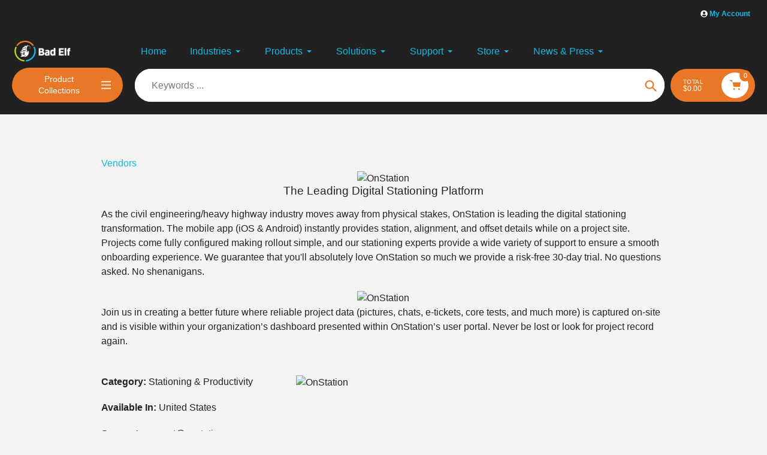

--- FILE ---
content_type: text/css
request_url: https://bad-elf.com/cdn/shop/t/22/assets/altstyles.css?v=143036220197323176371733772534
body_size: 901
content:
.center{text-align:center}.relative{position:relative}.align_right{text-align:right}.align_left{text-align:left}.align_center{text-align:center}div.container2{margin:0 auto 0 5px;padding:20px 0}img.imagepad{margin-top:5px;margin-bottom:5px;border-radius:5px;filter:drop-shadow(8px 8px 10px gray)}img.imagepadbox{border:1px;border-color:#000;border-style:solid;margin-top:5px;border-radius:3px;box-shadow:5px 5px 8px #ccc;padding:0 10px}img.imageicon{margin-top:5px;border-radius:3px;box-shadow:5px 5px 8px #ccc;max-width:100px}img.opacity{opacity:.6;filter:alpha(opacity=60);-webkit-transition:opacity .5s linear}img.opacity:hover{opacity:1;filter:alpha(opacity=100);-webkit-transition:opacity .5s linear}.padding_h10{padding:0 10px}.normalcase{text-transform:none}.be_notetext{font-style:oblique;color:red}.padding_right15{padding-right:15px}.betextshadow{text-shadow:2px 2px black}h2{color:#22c0ef}h1.padded{padding:15px 0}p.padleft{padding-left:30px}div.autowrap{display:inline-block;vertical-align:top;border:none;min-width:223px;margin:10px;text-align:left}p.notetext{font-style:oblique;color:red}caption{caption-side:bottom}.left{text-align:left}pre.example{font-size:12px;line-height:normal;background-color:#f0f0f0}p.example{font-size:12px;line-height:normal;background-color:#f0f0f0;font-family:monospace;word-break:break-word}span.tooltip{color:#22c0ef;text-decoration:none}a.tooltip{outline:none}a.tooltip:hover{text-decoration:none}a.tooltip span{z-index:10;display:none;padding:5px;margin-top:-30px;margin-left:28px;width:150px;line-height:16px}a.tooltip:hover span{display:inline;position:absolute;color:#111;border:1px solid #DCA;background:#fffaf0}.callout{z-index:20;position:absolute;top:30px;border:0;left:-12px}a.tooltip span{border-radius:6px;box-shadow:5px 5px 8px #ccc}li.imagepad img{margin-top:5px;border-radius:3px;box-shadow:5px 5px 8px #ccc}p.imagepad img{margin-top:5px;margin-left:30px;border-radius:3px;box-shadow:5px 5px 8px #ccc}p.imagepadleft img{margin:5px 15px 5px 0;border-radius:3px;box-shadow:5px 5px 8px #ccc;max-width:250px;float:left}table.infotable{width:initial;margin:initial}table.infotable td{padding:2px;text-align:center}table.infotable th{padding:0 10px}table.infotable p{margin:initial}table.infotable tr:nth-child(2n){background-color:#f2f2f2}sup{font-size:x-small}div.detailspec fieldset{border:0;border-bottom:1px solid #EEE;margin:15px 5px;padding:0}div.detailspec dl{clear:both;margin:0;border-top:1px solid #EEE}div.detailspec dt{float:left;width:125px;background-color:#eee;padding:5px}div.detailspec dd{margin-left:140px;padding:4px 0 0}@media screen and (min-width: 800px){div.detailspec dt{float:left;width:300px;background-color:#eee;padding:5px}div.detailspec dd{margin-left:305px;padding:4px 0 0}}div.detailspec legend{font-weight:700}div.detailspec input[type=text],input[type=number],input[type=password],input[type=email],textarea{padding:6px 5px;margin:0;-webkit-appearance:textfield;width:initial;display:inline}div.detailspec select{padding:5px 30px 5px 5px;margin:0;width:initial;display:inline}div.infotext{font-size:12px;font-style:italic;line-height:initial;padding:5px}hr.grayline{border:solid #EEE;border-width:1px 0 0;clear:both;margin:12px 0;height:0}div.forminput label,input[type=submit]{margin:0 10px 4px}div.forminput input[type=text],input[type=number],input[type=password],input[type=email],textarea{padding:6px 5px;margin:0 10px 4px 0;-webkit-appearance:textfield;width:initial;display:inline}div.forminput select{padding:5px 30px 5px 5px;margin:0 10px 4px;width:initial;display:inline}.ELFGIS{color:#bed530!important}.ELFSea{color:#16b7e2!important}.ELFAir{color:#e97728!important}.ELFProduct{color:#024760!important}.ELFSurvey{color:#fedb00!important}.ELFSimulationd{color:#ab162b!important}.ELFMarketing{color:#69813a!important}.ELFBlack{color:#030606!important}.ELFGray{color:#c0c0bf!important}.ELFWhite{color:#fffffe!important}.ELFGIS_BG{background-color:#bed530!important}.ELFSea_BG{background-color:#16b7e2!important}.ELFAir_BG{background-color:#e97728!important}.ELFProduct_BG{background-color:#024760!important}.ELFSurvey_BG{background-color:#fedb00!important}.ELFSimulationd_BG{background-color:#ab162b!important}.ELFMarketing_BG{background-color:#69813a!important}.ELFBlack_BG{background-color:#030606!important}.ELFGray_BG{background-color:#c0c0bf!important}.ELFWhite_BG{background-color:#fffffe!important}.ELFLightGray_BG{background-color:#f6f6f6!important}div.container-outer{overflow:auto;-webkit-overflow-scrolling:touch;min-width:100%;height:150px}div.container-inner{width:800px}.sinter{margin:auto;width:90%;border:3px solid #73AD21}#iconlist{display:flex;flex-wrap:wrap}#iconlist div{max-width:100px;padding:10px}#iconlist img{width:100px;border-radius:10px}#iconlist p{text-align:center}.wide{-webkit-transition:-webkit-transform .1s}.wide:hover{-webkit-transform:scale(1.1)}.wide:active{-webkit-transform:scale(1)}.tab{overflow:hidden;border:1px solid #ccc;background-color:#f1f1f1}.tab button{background-color:inherit;float:left;border:none;outline:none;cursor:pointer;padding:14px 16px;transition:.3s;font-size:12px;color:#22c0ef;font-weight:700}.tab button:hover{background-color:#ddd}.tab button.active{background-color:#ccc}.tabcontent{display:none;padding:6px 12px;-webkit-animation:fadeEffect 1s;animation:fadeEffect 1s}@-webkit-keyframes fadeEffect{0%{opacity:0}to{opacity:1}}@keyframes fadeEffect{0%{opacity:0}to{opacity:1}}.serif{font-family:serif;font-size:medium}.divbgimage{background-repeat:no-repeat;border-radius:6px;box-shadow:5px 5px 8px #ccc;margin-bottom:15px;background-size:cover;min-height:500px}.divGray{background-color:#f6f6f6;border-radius:10px;padding:10px}@media screen and (max-width: 799px){h1.flex{text-transform:initial;font-size:44px;font-weight:700;color:#e97728;text-shadow:2px 2px #000000;margin:0 10px}h5.flex{text-transform:initial;font-size:20px;color:#fff;margin:0 10px;font-weight:600}figure.smallmargin{margin:initial;margin-bottom:1em}div.dyn-center-alignment{text-align:left}}@media screen and (min-width: 800px){h1.flex{text-transform:initial;font-size:48px;font-weight:700;color:#e97728;text-shadow:2px 2px #000000;margin:0 10px}h5.flex{text-transform:initial;font-size:24px;color:#fff;margin:0 10px;font-weight:600}li.addmargin,img.addmargin{margin-top:3em}figure.smallmargin{margin:5px}div.dyn-center-alignment{text-align:center}}ul.leftstyle{text-align:left;margin-top:20px;font-size:medium}div.roundedgray{background:#d3d3d3;padding:10px;border-radius:10px}
/*# sourceMappingURL=/cdn/shop/t/22/assets/altstyles.css.map?v=143036220197323176371733772534 */


--- FILE ---
content_type: text/css
request_url: https://bad-elf.com/cdn/shop/t/22/assets/theme.css?v=148945761524044534051728518144
body_size: 26886
content:
.rte h1,.rte .h1{font-size:calc(((var(--font-h1-desktop))/ (var(--font-size-base))) * 1em / 1.5)}.rte h2,.rte .h2{font-size:calc(((var(--font-h2-desktop))/ (var(--font-size-base))) * 1em / 1.5)}.rte h3,.rte .h3{font-size:calc(((var(--font-size-header)) / (var(--font-size-base))) * .8em / 1.2)}.rte h4,.rte .h4{font-size:calc(((var(--font-h4-desktop)) / (var(--font-size-base))) * 1em)}.rte h5,.rte .h5{font-size:calc(((var(--font-h5-desktop)) / (var(--font-size-base))) * 1em)}.rte h6,.rte .h6{font-size:calc(((var(--font-h6-desktop)) / (var(--font-size-base))) * 1em)}h1,.h1{letter-spacing:var(--heading1-letter-spacing)}h2,.h2{letter-spacing:var(--heading2-letter-spacing)}h3,.h3{letter-spacing:var(--heading3-letter-spacing)}h4,.h4{letter-spacing:var(--heading4-letter-spacing)}h5,.h5{letter-spacing:var(--heading5-letter-spacing)}h6,.h6{letter-spacing:var(--heading6-letter-spacing)}h1,.h1,h2,.h2,h3,.h3,h4,.h4,h5,.h5,h6,.h6{line-height:var(--heading-line-height)}.no-padding{padding:0!important}.product-form__cart-submit.added svg{display:none}.Form__Select select,.Form__Input{border:0;border-radius:20px;padding:16px 30px;font-size:14px;background-color:var(--color-blankstate-background);width:100%}select{background-position:right 20px center}.grid{display:flex;flex-wrap:wrap;align-items:flex-start}.grid.grid--view-items.grid--uniform{align-items:inherit}.grid.grid--view-items.grid--uniform:not(.enable_list_mode) .product-item-block:not(.view-mode-list) .product-item-block .product-card{height:100%;display:flex;flex-direction:column}.grid.grid--uniform .grid__item{margin-bottom:20px}.flickity-page-dots{position:relative;bottom:0;padding-top:20px}.custom_page_header_opacity{position:absolute;top:0;left:0;right:0;bottom:0;width:100%;height:100%}.section-header .h5,.section-header h5{font-size:calc(var(--font-size-base) * 1px - 2px);text-transform:uppercase;position:relative;display:inline-flex;align-items:center}.section-header .h5:before,.section-header h5:before{content:" ";color:inherit;height:2px;width:25px;margin-right:7px;display:block}.heading_block.section-header .h5:before,.heading_block.section-header h5:before{background:var(--color-text)}.section-header.homepage_subtitle_style_primary .h5,.section-header.homepage_subtitle_style_primary h5{color:var(--color-btn-primary)}.section-header.homepage_subtitle_style_primary .h5:before,.section-header.homepage_subtitle_style_primary h5:before{background:var(--color-btn-primary)}.section-header.homepage_subtitle_style_secondary .h5,.section-header.homepage_subtitle_style_secondary h5{color:var(--color-btn-secondary)}.section-header.homepage_subtitle_style_secondary .h5:before,.section-header.homepage_subtitle_style_secondary h5:before{background:var(--color-btn-secondary)}.section-header.homepage_subtitle_style_match_header h5,.section-header.homepage_subtitle_style_match_header .h5{color:var(--color-text)}.section-header.homepage_subtitle_style_match_header h5:before,.section-header.homepage_subtitle_style_match_header .h5:before{background:var(--color-text)}.slideshow__controls{justify-content:space-between;width:100%;align-items:center;bottom:50px;margin-bottom:0;top:auto}.slideshow__controls .slick-dots{display:flex;align-items:center;justify-content:center;flex-wrap:wrap}.slideshow__controls.arrows_only{justify-content:flex-end}.slideshow__controls:after{display:none}.slideshow__controls .slick-dots li{display:inline-block;width:65px;height:4px;margin:5px;opacity:1;background:#e4e4e4;border-radius:20px}@media screen and (max-width:749px){.slideshow__controls .slick-dots li{margin:10px 5px}}.slideshow__controls .slick-dots li.slick-active{background:var(--color-btn-primary)}.slideshow__controls .slick-dots li a{display:block;width:100%;height:auto;background:transparent}.slideshow__controls .slick-dots li a:before{display:none}.slideshow__arrows{background:transparent!important;justify-content:flex-end;height:auto;padding:0}.slideshow__controls .slideshow__arrows .slideshow__arrow{background-color:var(--white-color);border-radius:50%;color:#8d8d8d;margin:0 10px;top:auto}.slideshow__controls .slideshow__arrows .slideshow__arrow:hover{background-color:var(--color-btn-primary);color:var(--white-color)}.flickity-prev-next-button{background:transparent!important;width:20px;height:20px;border-radius:0;opacity:1}.flickity-button:disabled{opacity:0}.flickity-page-dots .dot{display:inline-block;width:65px;height:4px;margin:0 5px;opacity:1;background:var(--color-border);border-radius:20px}.flickity-page-dots .dot.is-selected{background:var(--color-btn-primary)}.slideshow__text-wrap{z-index:3}.slideshow__text-wrap--desktop .slideshow__text-content .slideshow__text-content-list{max-width:60%;display:inline-block;width:auto}@media screen and (max-width:749px){.slideshow__text-wrap--desktop .slideshow__text-content .slideshow__text-content-list{max-width:90%}}.slideshow__text-wrap--desktop .slideshow__text-content.text-left .slideshow__text-content-list{margin-right:auto}.slideshow__text-wrap--desktop .slideshow__text-content.text-right .slideshow__text-content-list{margin-left:auto}.slideshow__text-wrap--desktop .slideshow__text-content .slideshow__title{margin-bottom:15px}.slideshow__text-wrap--desktop .slideshow__text-content .slideshow__btn-wrapper .slideshow__btn+.slideshow__btn{margin-left:30px}.slideshow__controls{bottom:30px}.slideshow:not(.slideshow--adapt){max-height:calc(100vh - var(--announcement-bar-height, 0px))}.slideshow__slide{padding:150px 0}@media screen and (max-width: 749px){.slideshow:not(.mobile-slideshow--adapt) .slideshow__slide:before{display:none}.slideshow.mobile-slideshow--small{height:300px}.slideshow.mobile-slideshow--medium{height:500px}.slideshow.mobile-slideshow--large{height:calc(100vh - var(--announcement-bar-height, 0px))}.no-overlap-header .slideshow.mobile-slideshow--large{height:calc(100vh - var(--header-height) - var(--announcement-bar-height, 0px))}.slideshow__slide{padding:100px 0}.slideshow__btn-wrapper{display:flex;flex-direction:column}.slideshow__text-wrap--desktop .slideshow__text-content .slideshow__btn-wrapper .slideshow__btn+.slideshow__btn{margin:15px 0 0}.slideshow__text-wrap--desktop .slideshow__text-content .slideshow__title{margin-bottom:10px}.slideshow__btn-wrapper{margin-top:10px}.slideshow__controls{bottom:15px}}.slideshow__image_wrapper{position:absolute;top:0;left:0;right:0;bottom:0;height:100%;width:100%;z-index:1}.slideshow__slide.block_type__video{position:absolute}.slideshow__slide.block_type__video .video-section-wrapper{position:absolute;top:0;left:0;right:0;bottom:0;width:100%;height:100%}.slideshow__slide.block_type__video video{width:100%;height:100%;object-fit:cover}.slideshow__slide.block_type__video video::-webkit-media-controls{display:none}.template-index .index-section:first-child:not(.index-section--slideshow){margin-top:35px}@media only screen and (min-width: 750px){.template-index .index-section:first-child:not(.index-section--slideshow){margin-top:55px}}@media only screen and (min-width: 750px){.slideshow.slideshow--adapt .slideshow__slide{position:absolute;padding:0}.slideshow.slideshow--adapt .slideshow__slide.slideshow__slide--active{position:relative}.slideshow.slideshow--adapt .slideshow__slide .slideshow__text-wrap{position:absolute;top:50%;width:100%;height:100%;left:50%;transform:translate(-50%,-50%)}.slideshow.slideshow--adapt .slideshow__slide .slideshow__text-wrap--desktop .slideshow__text-content{padding:150px 0}body:not(.no-overlap-header) .slideshow.slideshow--adapt .slideshow__slide .slideshow__text-wrap--desktop .slideshow__text-content{padding-top:calc(var(--header-height) + 10px);padding-bottom:100px}}@media screen and (max-width: 749px){.slideshow.mobile-slideshow--adapt .slideshow__slide{position:absolute;padding:0}.slideshow.mobile-slideshow--adapt .slideshow__slide.slideshow__slide--active{position:relative}.slideshow.mobile-slideshow--adapt .slideshow__slide .slideshow__text-wrap{position:absolute;top:50%;width:100%;height:100%;left:50%;transform:translate(-50%,-50%)}.slideshow.mobile-slideshow--adapt .slideshow__slide .slideshow__text-wrap--desktop .slideshow__text-content{padding:calc(var(--header-height) + 10px) 0 50px}}@media screen and (min-width:750px) and (max-width:989px){.slideshow__text-wrap--desktop .slideshow__text-content .slideshow__text-content-list{max-width:90%}.slideshow__text-wrap--desktop .slideshow__text-content .slideshow__title{margin-bottom:10px}.mega-title--large{font-size:calc(((var(--font-mega-title-large-desktop)) / (var(--font-size-base))) * .65em)}.mega-subtitle--large{font-size:calc(((var(--font-size-base) + 8) / (var(--font-size-base))) * .7em)}.slideshow__btn-wrapper--push{margin-top:15px}}@media screen and (min-width:750px){body:not(.no-overlap-header) .slideshow:not(.slideshow--adapt) .slideshow__slide{padding-top:calc(var(--header-height) + 10px)}}.AnnouncementBar{position:relative;display:block;width:100%;padding:8px 30px;text-align:center}.AnnouncementBar__close_button{position:absolute;top:50%;transform:translateY(-50%);right:15px;cursor:pointer;padding:5px;display:flex;align-items:center;justify-content:center;color:inherit}.AnnouncementBar__close_button svg{width:10px;height:10px}.AnnouncementBar__Content .AnnouncementBar__Content a{display:block}.AnnouncementBar__Wrapper{max-width:700px;margin:0 auto;position:relative}.AnnouncementBar__Content{width:100%;display:block}.AnnouncementBar__Slider:not(.flickity-enabled){opacity:0}.AnnouncementBar__Slider:not(.flickity-enabled) .AnnouncementBar__Content:not(:first-child){position:absolute}.AnnouncementBar .flickity-prev-next-button{opacity:0;transition:all .3s;visibility:hidden}.AnnouncementBar:hover .flickity-prev-next-button{visibility:visible;opacity:1}.AnnouncementBar__Slider{padding:0 30px}.AnnouncementBar__Content p{margin:0}.flickity-viewport .AnnouncementBar__Content{display:flex;align-items:center;justify-content:center;flex-wrap:wrap}@media screen and (max-width:749px){.AnnouncementBar{padding:10px 20px}.AnnouncementBar .flickity-prev-next-button.previous{left:15px}.AnnouncementBar .flickity-prev-next-button.next{right:15px}.AnnouncementBar .AnnouncementBar__close_button{right:5px}.AnnouncementBar .flickity-prev-next-button{opacity:1;visibility:visible}.AnnouncementBar__Content p{font-size:calc(((var(--font-size-base) - 1) / (var(--font-size-base))) * .8em)}}.call-to-action{display:flex;justify-content:center;margin-bottom:70px}.call-to-action__block{width:25%;margin:0 5px;border-radius:10px;display:flex;align-items:center;justify-content:center;padding:30px 20px}@media screen and (min-width:1651px){.call-to-action__block{padding:50px 40px}}.call-to-action__block .image{width:48px;height:48px;margin-right:30px}.call-to-action .call-to-action__block img{display:block;margin:0 auto;height:100%;width:100%;object-fit:cover;max-width:100%}.call-to-action .call-to-action__block svg{width:100%;height:100%}.call-to-action__block .content{text-align:left;width:70%}.call-to-action__block .content .h6{color:var(--white-color);margin-bottom:10px;font-size:inherit}.call-to-action__block .content p{margin:0;font-size:calc(var(--font-size-base) * 1px - 2px)}.call-to-action__block .content a{color:inherit;text-decoration:underline}.footer_bg{width:100%;display:block;height:100%;position:absolute;top:0;left:0;right:0;bottom:0;z-index:0;object-fit:cover}.site-footer{position:relative;padding-top:80px}.site-footer-wrapper{position:relative}.site-footer__content .site-footer__item-inner .h5{color:var(--white-color)}.site-footer__social-icons{text-align:left}footer .localization_form{margin-top:15px}.site-footer__content .site-footer__social-icons{display:flex;flex-wrap:wrap;padding-top:20px}.site-footer__content .site-footer__social-icons .social-icons__item{border-radius:50%;width:49px;height:49px;display:flex;align-items:center;justify-content:center;margin:0 10px 10px 0;padding:0}.site-footer__content .site-footer__social-icons .social-icons__item:hover{background:var(--color-btn-primary);color:var(--color-btn-primary-text)}.site-footer__content .site-footer__social-icons .social-icons__item:hover svg{fill:var(--color-btn-primary-text)}.payment-icons.site-footer__icon-list{padding-bottom:0}.site-footer__item .selectors-form{margin:15px 0}.site-footer__item .selectors-form .disclosure__toggle{color:#8d8d8d;border-radius:50px;background:none;padding:17px;display:flex;align-items:center;justify-content:space-between;border:1px solid var(--color-border-form)}.site-footer__item .selectors-form .disclosure__toggle svg{width:12px;height:12px;margin-left:12px;transition:all .3s}.site-footer__item .selectors-form .disclosure__toggle[aria-expanded=true] svg{transform:rotate(180deg)}.site-footer__item .selectors-form .disclosure-list{width:100%}.site-footer__item .selectors-form .disclosure-list__item{padding:5px 15px}.site-footer__item .selectors-form .disclosure-list__item .disclosure-list__option{text-decoration:none;font-size:13px}.site-footer__item-inner--newsletter .contact-form .input-group{flex-wrap:nowrap}.site-footer__item-inner--newsletter .contact-form .input-group .newsletter__input{min-height:1px;border-radius:50px;color:var(--white-color);border:0;margin:0;padding:15px 15px 15px 30px;border:1px solid var(--color-border)}.site-footer__item-inner--newsletter .contact-form .input-group .newsletter__submit{border-radius:50%;width:49px;height:49px;display:flex;align-items:center;justify-content:center;margin:0 0 0 10px;padding:0}.site-footer__item-inner--newsletter .contact-form .input-group .newsletter__submit svg{margin:0;width:20px;height:20px}.site-footer__item-inner--newsletter .contact-form .input-group .newsletter__input::placeholder{color:var(--white-color);opacity:.5}.site-footer__item-inner--newsletter .site-footer__rte+.site-footer__newsletter{padding-top:30px;max-width:350px}@media screen and (max-width: 1199px){.site-footer-wrapper .call-to-action{flex-wrap:wrap}.site-footer-wrapper .call-to-action .call-to-action__block{padding:35px 30px;margin-bottom:10px;width:calc(50% - 10px)}.site-footer-wrapper .site-footer__content{flex-wrap:wrap}}@media screen and (max-width: 749px){.site-footer-wrapper .call-to-action .call-to-action__block{width:100%;margin-left:0;margin-right:0}.call-to-action{margin-bottom:40px}.site-footer{padding-top:40px}.site-footer__content{padding:0}.site-footer__bottom_content{padding-top:30px}.site-footer__content .site-footer__social-icons{padding-bottom:0}}.logo-bar{list-style:none;text-align:center}.logo-bar__item{display:inline-block;vertical-align:middle}.logo-bar__image{display:block;width:auto;max-width:100%;max-height:100%;margin:0 auto}.logo-bar__link{display:flex;align-items:center;justify-content:center;height:100%}.logo-bar--slider{width:100%;display:block;max-width:100%}.logo-bar--slider .logo-bar{width:calc(100% + 15px);display:flex;flex-wrap:wrap;margin:0}.logo-bar--slider .logo-bar.full_logo_bar{display:block;width:100%}.logo-bar--slider .logo-bar.full_logo_bar .logo-bar__item{padding-right:0;width:100%}.logo-bar .logo-bar__item{padding-right:15px}.logo-bar .logo-bar__item .grid-view-item{margin-bottom:10px;border-radius:10px;overflow:hidden;height:140px;padding:15px;background:var(--white-color);box-shadow:0 0 4px 2px var(--color-border)}.logos_style_full .logo-bar .logo-bar__item .grid-view-item{height:auto}.logos_style_full .logo-bar .logo-bar__item .grid-view-item .placeholder-svg,.logos_style_full .logo-bar .logo-bar__item .grid-view-item .logo-bar__image{position:relative}@media screen and (max-width:749px){.logo-bar .logo-bar__item.grid__item{padding-right:0}.logo-bar .logo-bar__item .grid-view-item{margin-bottom:22px}}[data-section-type=logo-bar] .section-header{position:relative}@media screen and (min-width: 1200px){[data-section-type=logo-bar] .section-header-wrapper{padding:0 155px}}[data-section-type=logo-bar] .slider_custom_arrows{position:absolute;right:0;bottom:0;display:flex;align-items:center}@media screen and (max-width: 1199px){[data-section-type=logo-bar] .slider_custom_arrows{position:relative;justify-content:center}}[data-section-type=logo-bar] .slider_custom_arrows .btn{border-radius:50%;width:55px;height:55px;display:flex;align-items:center;justify-content:center;cursor:pointer;background:var(--white-color);margin:0 10px;transition:all .3s}[data-section-type=logo-bar] .slider_custom_arrows .btn svg{transition:all .3s}[data-section-type=logo-bar] .slider_custom_arrows .btn:hover{background:var(--color-btn-primary)}[data-section-type=logo-bar] .slider_custom_arrows .btn:hover svg{color:var(--white-color)}.logo-bar__image-container{position:relative;height:100%}.logo-bar__image-container .logo-bar__image{position:absolute;margin:0 auto;top:0;right:0;left:0;bottom:0;height:100%;object-fit:cover}@media screen and (min-width:750px){.hover_opacity_true .grid-view-item{opacity:.3;transition:all .3s}.hover_opacity_true .grid-view-item:hover{opacity:1}}@media screen and (max-width:749px){.logo-bar--slider .logo-bar__item{width:50%}.logo-bar--slider .logo-bar__item img{width:100%}.logo-bar--slider .grid-view-item{opacity:1}}.grid--blog{margin-bottom:20px}@media screen and (min-width:750px){.grid--blog{margin-bottom:50px}}.grid--blog>.grid__item article{background:var(--white-color);border-radius:10px}.grid--blog>.grid__item article .article__grid-image-container img{border-radius:10px}.grid--blog>.grid__item article{height:100%}.grid.grid--blog{align-items:inherit}.article__grid-image,.grid-view-item__image{height:auto}.article__grid-image-wrapper{height:100%}.article__grid-image-wrapper .article__grid-image{object-fit:contain;height:100%}.article__grid-image-container{position:relative;width:100%}.article__grid-image-container .placeholder-svg{position:absolute;top:0;width:100%;left:0}.article__grid-image-container:after{content:"";display:block;padding-bottom:100%}.bg_image_with_custom_content{position:relative;width:100%;display:block}.bg_image_with_custom_content .section_bg{width:100%;display:block;position:absolute;top:0;right:0;left:0;bottom:0;height:100%;overflow:hidden}.section_grid__bg .section_bg_image,.section_bg .section_bg_image{width:100%;display:block;max-width:100%;position:absolute;top:0;left:0;right:0;bottom:0;height:100%;object-fit:cover}.section_bg-wrapper,.section_bg_image-container{display:block;width:100%;max-width:100%;position:relative}.section_content{width:100%;display:flex;max-width:100%;align-items:center;padding:150px 0;position:relative}.section_content .page-width-small,.section_content .page-width{width:100%}.section_content__wrapper{text-align:left}.homepage_accordion .answer{transition:height .35s ease-in-out;overflow:hidden}.answer_content{padding-left:35px;padding-bottom:20px}.homepage_accordion .answer:not(.active){height:0}.question{position:relative;cursor:pointer;display:flex;align-items:center;color:inherit}[data-section-type=index-accordion]{display:flex}[data-section-type=index-accordion] .section_content{padding:0}[data-section-type=index-accordion] .section_content .page-width-small{height:100%}[data-section-type=index-accordion] .section_content .page-width-small .section_content__wrapper{height:100%;padding:150px 0}@media screen and (max-width: 1199px){[data-section-type=index-accordion] .section_content .page-width-small .section_content__wrapper{padding:80px 0}}@media screen and (max-width: 749px){[data-section-type=index-accordion] .section_content .page-width-small .section_content__wrapper{padding:50px 0}}[data-section-type=index-accordion] .section_content .page-width-small .section_content__wrapper .section_main_content{height:100%;display:flex;flex-direction:column;justify-content:center}@media screen and (max-width: 749px){[data-section-type=index-accordion] .section_content .page-width-small .section_content__wrapper .section_main_content{height:auto}}.countdown_timer{display:flex;align-items:center;width:100%;margin-bottom:50px}.timer-time{text-align:center}.timer-label{display:block;width:100%;margin:5px 0 0}.timer-value{border-radius:10px;background:var(--white-color);min-width:90px;padding:0 5px;height:96px;display:flex;align-items:center;justify-content:center;font-size:60px;font-weight:700;position:relative}.timer-value:after{content:"";display:block;position:absolute;top:50%;bottom:0;left:0;right:0;background:var(--color-btn-primary);opacity:.15;border-top:2px solid var(--color-btn-primary)}.time-divider{display:inline-block;padding:0 4px;font-size:30px;text-align:center;top:-16px;position:relative}.bg_image_with_custom_content .overlay_behaviour_full .section_content .section_main_content .countdown_timer_btn,.bg_image_with_custom_content .overlay_behaviour_full .section_content .section_main_content .countdown_timer,.bg_image_with_custom_content .overlay_behaviour_full .section_content .section_main_content .section-header{position:relative;z-index:2}.countdown_timer_btn{min-width:270px}@media screen and (max-width:749px){.countdown_timer{margin-bottom:40px}.countdown_timer .timer-value{font-size:40px;min-width:63px;height:70px}.countdown_timer .timer-label{font-size:calc(var(--font-size-base) * 1px - 2px)}}.icon-with-text--blocks{display:flex;flex-wrap:wrap;margin-left:-30px}.icon-with-text--block{width:33.33%;display:flex;padding-left:30px}@media screen and (min-width: 990px){.icon-with-text--block:nth-child(n+4){margin-top:30px}}.icon-with-text--block_link{display:flex}.block_icon{min-width:100px;width:100px;height:100px;padding:25px;border-radius:50%;box-shadow:0 0 4px 2px var(--color-border);display:flex;overflow:hidden;align-items:center;justify-content:center;background:var(--white-color);margin-right:30px;transition:all .3s}.block_icon .placeholder-svg{border:0}.block_icon .icon{display:block;width:100%;height:100%;margin:0 auto}.block_icon a{display:block}.block_icon img{max-width:100%;height:auto}.block_info{text-align:left}.block_info .block_content{border-top:3px solid var(--color-border);padding-top:30px;margin-top:30px;line-height:30px;transition:all .3s;padding-right:10px}.block_info .block_content a{text-decoration:underline}.block_info .block_content p{opacity:.6}.block_info .h4{padding-right:20px;margin:0}.icon-with-text--block_link:hover .block_icon{box-shadow:0 0 4px 2px var(--color-btn-primary)}.icon-with-text--block_link:hover .block_info .block_content{border-color:var(--color-btn-primary)}@media screen and (min-width: 750px) and (max-width: 989px){.icon-with-text--block{width:50%;margin-bottom:30px}}@media screen and (min-width: 750px) and (max-width: 1199px){.icon-with-text--block .block_icon{min-width:70px;width:70px;padding:0;height:70px;margin-right:20px}.icon-with-text--block .block_icon .icon,.icon-with-text--block .block_icon img{max-width:35px}.icon-with-text--block .block_info h4{padding:0}.icon-with-text--block .block_info .block_content{padding-top:20px;margin-top:20px;line-height:24px;padding-right:0}}@media screen and (max-width:749px){.icon-with-text--blocks{margin-left:-40px}.icon-with-text--blocks .icon-with-text--block{width:100%;padding-left:40px;margin-bottom:30px;flex-direction:column;align-items:center;justify-content:center}.icon-with-text--blocks .icon-with-text--block .icon-with-text--block_link{flex-direction:column;align-items:center;justify-content:center}.icon-with-text--blocks .icon-with-text--block .block_icon{margin:0 0 30px}.icon-with-text--blocks .icon-with-text--block .block_info{text-align:center}.icon-with-text--blocks .icon-with-text--block .block_info h4{padding:0}.icon-with-text--blocks .icon-with-text--block .block_info .block_content{border-width:2px;padding-top:10px;margin-top:15px;line-height:1.6;padding-right:0}}[data-section-type=quotes]{position:relative}[data-section-type=quotes] .testimonials_slider .testimonial_block{width:22%;background:var(--white-color);border-radius:10px;margin-right:10px;text-align:left;padding:45px 30px;display:inline-flex;flex-direction:column;align-items:flex-start;justify-content:flex-start}@media screen and (min-width: 1651px){[data-section-type=quotes] .testimonials_slider .testimonial_block{padding:45px 80px 45px 45px}}[data-section-type=quotes] .testimonials_slider .testimonial_block .author_image{width:100px;margin-left:0;margin-right:auto;margin-bottom:25px;height:100px;border-radius:50%;position:relative}[data-section-type=quotes] .testimonials_slider .testimonial_block .author_image:before{content:"\201c";font-size:100px;position:absolute;top:-45px;z-index:1;color:var(--color-btn-primary);left:-5px}[data-section-type=quotes] .testimonials_slider .testimonial_block .author_image img{display:block;width:100%;max-width:100%;border-radius:50%;height:100%;object-fit:cover}[data-section-type=quotes] .testimonials_slider .testimonial_block .quote{margin-bottom:50px}[data-section-type=quotes] .testimonials_slider .testimonial_block .quote p{opacity:.6}[data-section-type=quotes] .testimonials_slider .testimonial_block .title{margin-bottom:30px}[data-section-type=quotes] .testimonials_slider .testimonial_block .author_name{margin-top:auto;color:var(--color-text)}[data-section-type=quotes] .section_bg-wrapper{margin-left:auto;margin-right:0}[data-section-type=quotes] .flickity-page-dots{text-align:left;bottom:-15px}[data-section-type=quotes] .section_content{flex-direction:column;justify-content:center}[data-section-type=quotes] .testimonials_row{width:100%;display:block;padding-left:calc((100% - 1550px)/2)}@media screen and (max-width: 1650px){[data-section-type=quotes] .testimonials_row{padding-left:55px}}[data-section-type=quotes] .section-header{position:relative}[data-section-type=quotes] .section-header .slider_custom_arrows{position:absolute;right:0;bottom:0;display:flex;align-items:center}[data-section-type=quotes] .section-header .slider_custom_arrows .btn{border-radius:50%;width:44px;height:44px;display:flex;align-items:center;justify-content:center;cursor:pointer;background:var(--white-color);margin:0 10px;transition:all .3s}[data-section-type=quotes] .section-header .slider_custom_arrows .btn svg{margin:0;transition:all .3s}[data-section-type=quotes] .section-header .slider_custom_arrows .btn:hover{background:var(--color-btn-primary)}[data-section-type=quotes] .section-header .slider_custom_arrows .btn:hover svg{color:var(--white-color)}[data-section-type=quotes] .testimonials_slider.rendered .flickity-viewport .flickity-slider .testimonial_block{height:100%}.quotes-section .section_with_bg{padding-top:150px;padding-bottom:150px}@media screen and (max-width: 1199px){.quotes-section .section_with_bg{padding-top:80px;padding-bottom:80px}}.quotes-section .section_with_bg .section-header .slider_custom_arrows{left:calc(100% - 500px);right:auto}@media screen and (max-width: 1650px){.quotes-section .section_with_bg .section-header .slider_custom_arrows{left:auto;right:0}}.quotes-section .image_style_right .section_bg_image{left:auto;width:500px}@media screen and (min-width: 750px) and (max-width: 1199px){[data-section-type=quotes] .testimonials_slider .testimonial_block{width:33.33%;padding:30px}[data-section-type=quotes] .testimonials_row{padding-left:55px!important}}@media screen and (max-width:749px){[data-section-type=quotes] .section-header .slider_custom_arrows{position:relative}[data-section-type=quotes] .section-header .slider_custom_arrows .btn:first-child{margin-left:0}[data-section-type=quotes] .testimonials_slider .testimonial_block{width:85%;padding:30px 40px}[data-section-type=quotes] .testimonials_row{padding-left:22px}.quotes-section .section_with_bg{padding-top:50px;padding-bottom:50px}.quotes-section .image_style_right .section_bg_image{width:100%;left:0}}.shopify-section-header header.site-header .mobile-nav-wrapper{left:auto;right:-999px;transform:none;z-index:22;-webkit-transition:right .3s cubic-bezier(.4,.01,.165,.99);-o-transition:right .3s cubic-bezier(.4,.01,.165,.99);transition:right .3s cubic-bezier(.4,.01,.165,.99);height:100vh;width:100%}.shopify-section-header header.site-header .mobile-nav-wrapper.js-menu--is-open{right:0}.mobile_menu_overlay{background:#2e2d2bcc;z-index:8;left:0;right:0;overflow:hidden;position:absolute;top:0;bottom:0;width:100%;height:100%;display:none}body.js-menu--is-open{overflow:hidden}body.js-menu--is-open .mobile_menu_overlay{display:block}#MobileNav .mobile-nav__return-btn{display:flex;width:100%;padding:15px;font-size:16px;align-items:center}#MobileNav .mobile-nav__return-btn .icon{position:relative;top:auto;left:auto;margin:0 15px 0 0}.shopify-section-header{position:absolute;top:var(--announcement-bar-height, 0px)}.shopify-section-header{padding:0;width:100%;z-index:9;left:0}.shopify-section-header .header_top a:not(.disclosure-list__option),.shopify-section-header .header_top span,.shopify-section-header .site-nav__label{color:var(--secondary_nav_color_text)}.site-header{padding:0;z-index:1;background:transparent}.site-header .site-header__mobile-nav{background:inherit;padding:20px;align-items:center}.header_top__row,.site-header .header_top{padding:13px 20px;display:flex;align-items:center;flex-wrap:wrap}.site-header .top_navigation_links{display:flex;align-items:center;font-size:12px;font-weight:600}.site-header .top_navigation_links .icon{width:12px;height:12px;margin-top:-2px}.site-header .top_navigation_links li+li:not(.disclosure-list__item){margin-left:10px}.site-header .top_navigation_links .selectors-form{margin:0}.site-header .top_navigation_links .selectors-form .selectors-form__item{padding:0;margin:0}.site-header .top_navigation_links .selectors-form .selectors-form__item+.selectors-form__item{margin-left:10px}.site-header .top_navigation_links .selectors-form .selectors-form__item+.selectors-form__item .disclosure-list{right:0;left:auto;transform:none}.site-header .right_column{justify-content:flex-end}.site-header #AccessibleNav .site-nav{text-align:left}.site-header .site-header__icons .search-bar__interior{max-width:515px;width:100%;border-radius:50px;position:relative;background:var(--white-color);padding:0}.site-header .site-header__icons .search-bar__interior .search-form__container{padding:0;display:flex;align-items:center;background:transparent}.site-header .site-header__icons .search-bar__interior .search-form__container .search-bar__form{max-width:100%;border:0;width:100%;position:static}.site-header .site-header__icons .search-bar__interior .search-form__container .search-bar__form .search-form__input-wrapper{position:static}.site-header .site-header__icons .search-bar__interior .search-form__container .search-bar__form .search-form__input-wrapper .predictive-search-wrapper{width:100%;border-radius:10px;overflow:auto;padding-bottom:0;max-height:510px;margin-top:10px;z-index:12}.site-header .site-header__icons .search-bar__interior .search-form__container .search-bar__form .search-form__input-wrapper .predictive-search-wrapper.added_results .search_popular_products,.site-header .site-header__icons .search-bar__interior .search-form__container .search-bar__form .search-form__input-wrapper .predictive-search-wrapper.added_results .search_popular_searches_menu:not(.suggestions_menu){display:none}.site-header .site-header__icons .search-bar__interior .search-form__container .search-bar__form .search-form__input-wrapper .predictive-search-wrapper .predictive-search-title{padding:20px 30px}.site-header .site-header__icons .search-bar__interior .search-form__container .search-bar__form .search-form__input-wrapper .predictive-search-wrapper .predictive-search-title .predictive-search-title__content{text-transform:none;font-weight:700}.site-header .site-header__icons .search-bar__interior .search-form__container .search-bar__form .search-form__input-wrapper .predictive-search-wrapper .predictive-search__list .predictive-search-item .predictive-search-item__title-text{border:0}.site-header .site-header__icons .search-bar__interior .search-form__container .search-bar__form .search-form__input-wrapper .predictive-search-wrapper .predictive-search__list .predictive-search-item .predictive-search-item__link{padding:10px 30px}.site-header .site-header__icons .search-bar__interior .search-form__container .search-bar__form .search-form__input-wrapper .predictive-search-wrapper .predictive-search__list .predictive-search-item .predictive-search-item__link .predictive-search__column--image{height:auto;width:auto;margin-right:20px}.site-header .site-header__icons .search-bar__interior .search-form__container .search-bar__form .search-bar__input{border-radius:50px;overflow:hidden;min-height:55px;color:#232323;font-size:16px;border:0;min-width:138px;padding-left:28px}.site-header .site-header__icons .search-bar__interior .search-form__container .search-bar__form .search-button__submit{padding:0 13px;border-top-right-radius:50%;border-bottom-right-radius:50%;overflow:hidden}.site-header .site-header__icons .search-bar__interior .search-form__container .search-bar__form .search-button__submit svg,.site-header .site-header__icons .search-bar__interior .search-form__container .search-bar__form .search-button__submit path{color:var(--color-btn-primary)!important}.site-header .top_navigation_menu{display:flex;align-items:center;justify-content:flex-start}.site-header .top_navigation_menu li a{display:block;padding:3px 10px;font-size:12px}.site-nav__dropdown{background:var(--header_nav_2_bg);color:var(--header_nav_2_color_text)}@media screen and (min-width: 750px) and (max-width: 1199px){.site-header .site-header__icons .search-bar__interior .search-form__container .search-bar__form .search-form__input-wrapper .predictive-search-wrapper{max-height:48vh;overflow:auto}.site-header .predictive-search .search_popular_menu{padding:0 20px;margin-top:10px}.site-header .site-header__icons .search-bar__interior .search-form__container .search-bar__form .search-form__input-wrapper .predictive-search-wrapper .predictive-search-title{padding:15px 20px}.site-header .predictive-search .search_popular_menu a{font-size:13px;padding:4px 12px}.site-header .site-header__icons .search-bar__interior .search-form__container .search-bar__form .search-form__input-wrapper .predictive-search-wrapper .predictive-search__list .predictive-search-item .predictive-search-item__link{padding:10px 20px}.site-header .site-header__icons .search-bar__interior .search-form__container .search-bar__form .search-form__input-wrapper .predictive-search-wrapper .predictive-search__list .predictive-search-item .predictive-search-item__link .predictive-search__column--image{margin-right:10px}}@media screen and (max-width: 749px){.site-header .site-header__icons .search-bar__interior{display:none}.site-header .site-header__icons .search-bar__interior .search-form__container .search-bar__form .search-form__input-wrapper .predictive-search-wrapper{max-height:270px;overflow:auto;padding-top:0}.site-header__icons .btn--link,.site-header__icons .site-header__cart{color:var(--color-btn-primary)}}.search_categories_menu{margin-right:20px;margin-left:10px}.search_categories_menu .search_categories_button{border-radius:50px;padding:9px 20px;font-size:14px;font-weight:700;width:185px;display:flex;align-items:center;justify-content:space-between;max-height:38px}.search_categories_menu .search_categories_button span{border:0}.site-header .site-nav__dropdown.small_dropdown{max-width:225px;left:0;border-radius:10px;border:0;z-index:12}.site-header .site-nav__dropdown.small_dropdown.site-nav__dropdown--right:not(.search_categories_dropdown){right:0;left:auto;transform:none}.site-header .site-nav__dropdown.small_dropdown ul{padding:10px 0}.site-header .site-nav__dropdown.small_dropdown ul li{margin:0;padding:0}.site-header .site-nav__dropdown.small_dropdown ul li a{padding:9px 30px;display:flex;align-items:center;font-size:14px;border-radius:50px;transition:all .3s}.search_categories_dropdown{background:var(--header_search_categories_bg);color:var(--header_search_categories_color_text)}.search_categories_dropdown ul#search-product-type li{display:flex;align-items:center;padding:0}.search_categories_dropdown ul#search-product-type li a{padding:9px 30px;display:block;width:100%;margin:0;border-radius:50px;transition:all .3s;cursor:pointer;text-align:left;font-size:calc(var(--font-size-navigation) * 1px - 1px);font-family:var(--font-stack-navigation);font-style:var(--font-style-navigation);font-weight:var(--font-weight-navigation);color:var(--header_search_categories_color_text)}.search_categories_dropdown ul#search-product-type li a:hover{color:var(--color-btn-primary)}.customer_nav_dropdown ul li a{justify-content:center;color:var(--color-body-text)!important}.customer_nav_dropdown ul li a:hover{color:var(--color-btn-primary)!important}.customer_nav_menu__wrapper{position:relative}.site-header__logo{margin:0}.navigation_wrapper{display:flex;align-items:center}.categories_menu .categories_main_link{display:flex;align-items:center;justify-content:space-around;border:none}.categories_menu .nav-dropdown__link svg{color:var(--color-btn-primary)}.categories_menu ul{width:100%}.categories_menu .first_lvl.nav-dropdown{border-radius:10px;border:0}.categories_menu .second_lvl.nav-dropdown{display:flex!important;flex-wrap:wrap;min-width:760px;padding:16px;border-radius:20px;margin-left:5px}.categories_menu .second_lvl.nav-dropdown>ul{display:flex;flex-wrap:wrap}.categories_menu .second_lvl.nav-dropdown>ul>.nav-dropdown__item{width:25%;margin-bottom:30px;padding-right:2px}.categories_menu .second_lvl.nav-dropdown.nav-has-menu_image>ul>.nav-dropdown__item{width:33.33%}.categories_menu .second_lvl.nav-dropdown>ul>.nav-dropdown__item .nav-dropdown__link{padding:14px 15px;word-break:break-word;margin-bottom:3px}.categories_menu .second_lvl.nav-dropdown>ul>.nav-dropdown__item .label_link{font-weight:600}.categories_menu .second_lvl.nav-dropdown .third_lvl.nav-dropdown{position:relative;visibility:visible;opacity:1;left:auto;top:auto;border-radius:0;border:0;width:100%;max-width:100%;display:block;padding:0;pointer-events:all}.categories_menu .second_lvl.nav-dropdown .third_lvl.nav-dropdown .nav-dropdown__item .link{padding:5px 15px}.categories_menu .second_lvl.nav-dropdown.nav-has-menu_image{min-width:1095px;flex-wrap:nowrap;padding:10px}.categories_menu .second_lvl.nav-dropdown.nav-has-menu_image>ul{width:60%}.categories_menu .second_lvl.nav-dropdown.nav-has-menu_image .nav-dropdown-image-block{width:40%;min-width:max-content;position:relative}.categories_menu .second_lvl.nav-dropdown.nav-has-menu_image .nav-dropdown-image-block a{display:block;height:100%;width:100%}.categories_menu .second_lvl.nav-dropdown.nav-has-menu_image .nav-dropdown-image-block .menu_block-image{height:100%;object-fit:cover;display:flex;align-items:flex-end;justify-content:flex-start;width:100%;border-radius:10px}.categories_menu .second_lvl.nav-dropdown.nav-has-menu_image .nav-dropdown-image-block .menu_block-image_heading{width:100%;display:flex;align-items:flex-end;justify-content:space-between;color:var(--white-color);padding:30px;position:absolute;bottom:0;left:0}.categories_menu .second_lvl.nav-dropdown.nav-has-menu_image .nav-dropdown-image-block .menu_block-image_heading .image_link_icon{width:20%}.categories_menu .second_lvl.nav-dropdown.nav-has-menu_image .nav-dropdown-image-block .menu_block-image_heading h3{margin:0;max-width:80%;white-space:normal;word-wrap:inherit;display:block;width:100%}.categories_menu .second_lvl.nav-dropdown.nav-has-menu_image .nav-dropdown-image-block .menu_block-image_heading span{width:40px;height:40px;border-radius:50%;display:flex;align-items:center;justify-content:center;background:var(--color-btn-primary);margin-left:20px}@media screen and (min-width: 750px){.mobile-logo-element-wrapper{display:none!important}}.logo--left .logo_element-wrapper{margin-right:15px;width:auto}.logo--left .top_navigation_menu{float:left}.header-search-button{width:45px;height:45px;border-radius:50%;align-items:center;justify-content:center;background:var(--white-color);color:var(--color-btn-primary);position:relative;border:0;display:none}@media screen and (max-width: 1650px){.categories_menu .second_lvl.nav-dropdown.nav-has-menu_image{min-width:785px}.categories_menu .second_lvl.nav-dropdown.nav-has-menu_image .nav-dropdown-image-block .menu_block-image .menu_block-image_heading{padding:20px}}@media screen and (max-width: 1199px){.navigation_wrapper .categories_menu{position:relative}.categories_menu .second_lvl.nav-dropdown.nav-has-menu_image{min-width:385px}.categories_menu .second_lvl.nav-dropdown.nav-has-menu_image>ul{width:100%}.categories_menu .second_lvl.nav-dropdown.nav-has-menu_image>ul>.nav-dropdown__item{width:50%}.categories_menu .second_lvl.nav-dropdown.nav-has-menu_image .nav-dropdown-image-block{display:none}header.site-header .header_cart_info .cart_total_info{display:none}header.site-header .header_cart_info.show_cart_subtotal{padding:0;width:auto;background:transparent}.site-header .header-search-button{display:flex}.site-header.logo--center .search-bar__interior .search-form__container .search-bar__form .search-bar__input{min-height:45px}.site-header .site-header__icons-wrapper .search-bar__interior{width:auto;max-width:100%;display:inline-block;flex:none;padding:0;border-radius:50%}.site-header .site-header__icons-wrapper .search-form__container{pointer-events:none;position:absolute;min-width:440px;max-width:515px;width:100%;border-radius:50px;opacity:0;visibility:hidden;padding:0 10px;top:0;right:-1px;bottom:auto;left:auto;transition:opacity .3s}.site-header .site-header__icons-wrapper .search-form__container.show_form{opacity:1;visibility:visible;pointer-events:all;background:var(--search_bar_bg);padding:0 0 0 5px}.site-header .site-header__icons-wrapper .search-form__container .search-bar__form{width:100%;position:relative}.site-header .mega-menu__promo,.site-header .top_navigation_links .customer_nav_menu__wrapper .customer_nav_button .site-nav__label{display:none}.navigation_wrapper .nav-bar__item{margin-right:25px}.navigation_wrapper .nav-bar__item:last-child{margin:0}.navigation_wrapper .categories_menu .nav-bar__item{padding:0;margin:0;position:static}.navigation_wrapper .categories_menu .nav-bar__item .first_lvl.nav-dropdown{max-width:220px;left:0}.site-header.logo--left .header_top__wrapper .site-header__icons-wrapper .search-bar__interior{margin-left:auto;margin-right:10px;padding-left:0}.site-header.logo--left .header_top__wrapper .site-header__icons-wrapper .search-bar__interior .header-search-button{margin:0 auto}.site-header.logo--left .header_top__wrapper .site-header__icons-wrapper .search-bar__interior+.header_cart_info{margin-left:0}}@media screen and (min-width: 750px) and (max-width: 1199px){.site-header.logo--left .header_top__wrapper .site-header__icons-wrapper .search-bar__interior{min-width:55px}.site-header:not(.logo--left) .site-header__icons{width:15%}.site-header:not(.logo--left) .site-header__icons-wrapper .search-form__container.show_form{padding:5px 10px;top:-5px}.site-header .header_top__wrapper .site-header__icons .search-bar__interior{padding:5px 0 5px 10px}}@media screen and (max-width: 749px){.site-header:not(.logo--left) .site-header__icons-wrapper .search-form__container.show_form{background:transparent;z-index:2}.site-header{border:0}.site-header .header_top{display:none}.site-header .site-header__logo{padding:0}.site-header .header_cart_info{margin-left:10px}.site-header .site-header__menu.js-mobile-nav-toggle{background:var(--white-color);padding:0;width:45px;min-width:45px;height:45px;border-radius:50%;display:flex;align-items:center;justify-content:center;margin-left:10px}.site-header .site-header__icons,.site-header .site-header__icons .site-header__icons-wrapper,.site-header .site-header__icons .search-bar__interior{position:static}.site-header .site-header__icons .search-bar__interior .search-form__container{min-width:1px;right:auto;left:50%;width:calc(100% - 40px);transform:translate(-50%);margin-top:40px}}.categories_menu .second_lvl.nav-dropdown.withoutMegamenuLvl{min-width:max-content;align-items:flex-start}.categories_menu .second_lvl.nav-dropdown.withoutMegamenuLvl>ul>.nav-dropdown__item{margin-bottom:0;padding-right:0;width:100%}.categories_menu .second_lvl.nav-dropdown.withoutMegamenuLvl>ul>.nav-dropdown__item .nav-dropdown__link{padding:5px 15px}body.show_search_overlay .shopify-section-header{z-index:20}body.show_search_overlay:after{opacity:.35;background:#232323}.search_popular_menu{display:flex;flex-wrap:wrap;padding:0 30px}.predictive-search-item{border-bottom:1px solid var(--color-border)}.predictive-search__list .predictive-search-item:last-child{border-bottom:0}.predictive-search__column--content{font-size:calc(((var(--font-size-base)) / (var(--font-size-base))) * 1em - 2px)}.search_popular_menu a{background:var(--white-color);color:#8d8d8d;border-color:#8d8d8d;display:inline-block;width:auto;font-size:14px;padding:4px 17px;transition:.3s all;border:1px solid #8d8d8d;border-radius:20px;line-height:normal;margin:0 10px 10px 0}.search_popular_menu a:hover{background:#8d8d8d;color:var(--white-color)}.predictive-search__column--image{max-width:100px;max-height:100px}.site-nav__link--button:not(.search_categories_button) span,.site-nav__link--button:not(.search_categories_button){fill:var(--secondary_nav_color_text);color:var(--secondary_nav_color_text);transition:all .3s}.site-nav__link--button:not(.search_categories_button):hover{fill:var(--header_nav_hover_link);color:var(--header_nav_hover_link)}.shopify-section-header .header_top .site-nav__link--button:not(.search_categories_button):hover span{color:var(--header_nav_hover_link)}.predictive-search-wrapper[aria-hidden=false]{display:block}.search-bar__view-all-button-wrapper{text-align:center;width:100%;padding:10px 30px;border-top:1px solid var(--color-border);opacity:.5;margin-top:10px}.search-bar__view-all-button-wrapper .search-bar__view-all{padding-top:10px;padding-bottom:10px;font-size:calc(var(--font-size-base) * 1px - 2px)}.shopify-section-header.showAlternateHeader{padding:0;position:relative;top:auto;background-color:var(--alternateHeader_bg_color)}.shopify-section-header.showAlternateHeader+#PageContainer.marginTop{padding-top:50px}@media screen and (max-width: 749px){.shopify-section-header.showAlternateHeader+#PageContainer.marginTop{padding-top:30px}}@media screen and (min-width: 750px){.template-product .shopify-section-header.showAlternateHeader+#PageContainer.marginTop{padding-top:50px}}.shopify-section-header.showAlternateHeader .site-header .top_navigation_links .icon{fill:inherit}.shopify-section-header.showAlternateHeader .logo_element .site-header__logo-link,.shopify-section-header.showAlternateHeader .nav-bar__link,.shopify-section-header.showAlternateHeader .disclosure__toggle,.shopify-section-header.showAlternateHeader select,.shopify-section-header.showAlternateHeader .header_top a:not(.disclosure-list__option),.shopify-section-header.showAlternateHeader .header_top span,.shopify-section-header.showAlternateHeader .site-nav__label{color:var(--alternateHeader_text_color);border-color:var(--alternateHeader_text_color)}.shopify-section-header.showAlternateHeader .categories_main_link.nav-bar__link.btn--primary{color:var(--color-btn-primary-text);border-color:var(--color-btn-primary-text)}.template-index .shopify-section-header.showAlternateHeader+#PageContainer{margin-top:0}.shopify-section-header .customer_nav_dropdown__wrapper .site-nav__label{color:inherit}.site-header .site-header__mobile-nav.without_categories_linklist{justify-content:flex-end}.shopify-section-header header.site-header .mobile-nav-wrapper{background:#232323;height:calc(var(--app-height,100vh) - var(--header-height, 0px) - var(--announcement-bar-height, 0px));overflow-y:auto}.shopify-section-header header.site-header .mobile-nav-wrapper a,.shopify-section-header header.site-header .mobile-nav-wrapper .mobile-nav__link,.shopify-section-header header.site-header .mobile-nav-wrapper .btn--link{color:var(--white-color)}.shopify-section-header header.site-header .mobile-nav-wrapper .mobile-nav__sublist-link{font-weight:400}.shopify-section-header header.site-header .mobile-nav-wrapper svg{color:var(--color-btn-primary)}.shopify-section-header header.site-header .mobile-nav-wrapper .mobile-nav__dropdown{background:#1d1d1d}.shopify-section-header header.site-header .mobile-nav-wrapper .mobile-nav-footer{margin-top:10px;padding:10px 30px 15px;text-align:center}.shopify-section-header header.site-header .mobile-nav-wrapper .mobile-nav-footer .disclosure__toggle,.shopify-section-header header.site-header .mobile-nav-wrapper .mobile-nav-footer select,.shopify-section-header header.site-header .mobile-nav-wrapper .mobile-nav-footer a{color:#8d8d8d}.shopify-section-header header.site-header .mobile-nav-wrapper .mobile-nav-footer .mobile-nav-footer-block{background:#1d1d1d;border-radius:20px;text-align:center;padding:10px 20px;display:inline-block;width:auto;font-size:calc(var(--font-size-base) * 1px - 2px);margin:0 10px 10px 0}.shopify-section-header header.site-header .mobile-nav-wrapper .mobile-nav-footer .mobile-nav-footer-block .icon{width:15px;height:15px}.shopify-section-header header.site-header .mobile-nav-wrapper .mobile-nav-footer .mobile-nav-footer-block .selectors-form{margin:0}.shopify-section-header header.site-header .mobile-nav-wrapper .mobile-nav-footer .mobile-nav-footer-block .selectors-form .selectors-form__item{padding:0;margin:0}.shopify-section-header header.site-header .mobile-nav-wrapper .mobile-nav-footer .bottom_navigation_menu{margin-top:30px}.shopify-section-header header.site-header .mobile-nav-wrapper .mobile-nav-footer .localization_form{margin:0}.shopify-section-header header.site-header .mobile-nav-wrapper .mobile-nav-footer .localization_form .selectors-form__item{padding:0;margin:0}.site-header .site-nav__dropdown.small_dropdown{max-height:400px;overflow:auto}.site-header.logo--inline .header_top.show_top_line_separator{border-bottom:1px solid var(--secondary_nav_color_lighter)}.site-header.logo--center:not(.enable_emphasize_category_menu) .site-header__mobile-nav{justify-content:space-between}@media screen and (min-width: 750px) and (max-width: 1199px){.site-header.logo--center:not(.enable_emphasize_category_menu) .site-header__mobile-nav #AccessibleNav{width:85%}}header.site-header .categories_menu.emphasize_link .nav-bar__item{padding:0}header.site-header .categories_menu.emphasize_link .nav-bar__item .categories_main_link span:before{display:none}header.site-header .categories_menu.emphasize_link .nav-bar__item .categories_main_link{width:185px;padding:10px 20px 10px 23px;min-height:45px;margin-right:20px;color:var(--color-btn-primary-text);justify-content:space-between}@media screen and (min-width:1200px){header.site-header .categories_menu.emphasize_link .nav-bar__item .categories_main_link{min-height:55px;font-size:14px}}.nav-dropdown:not(.nav-dropdown--floating){left:0;min-width:100%;width:auto}.nav-dropdown.right_side:not(.nav-dropdown--floating){left:auto;right:0}.categories_menu .first_lvl.nav-dropdown{top:calc(100% + 5px)}.site-header.logo--inline .navigation_wrapper .categories_menu{margin-left:15px}.site-header .top_navigation_links>li{display:flex;align-items:center}.site-header .site-nav__dropdown.small_dropdown{min-width:160px}.site-header .top_navigation_links .disclosure-list{left:50%;transform:translate(-50%);top:39px;bottom:auto}.site-header .top_navigation_links .disclosure-list .disclosure-list__item a.disclosure-list__option{border-radius:0;border:0;padding:0;width:100%}.site-header .top_navigation_links .site-nav__dropdown.small_dropdown.customer_nav_dropdown ul li a{padding:5px 10px}.site-header.logo--center .site-header__logo{text-align:center}@media screen and (max-width: 749px){.site-header.logo--center .site-header__logo{text-align:left}}.site-header.logo--center .search_categories_menu .search_categories_button{width:165px}.site-header.logo--center .search_categories_menu{margin-right:10px}.site-header.logo--center .search-bar__interior .search-form__container .search-bar__form .search-bar__input{min-width:180px}@media screen and (max-width: 1650px){.site-header.logo--center .site-header__mobile-nav .categories_menu_item{width:auto;margin-right:25px;min-width:190px}.site-header.logo--center .site-header__mobile-nav .site-header__icons{margin-left:auto}.site-header.logo--center .site-header__mobile-nav #AccessibleNav .mega-menu .page-width{padding:0 20px}.site-header.logo--center .site-header__mobile-nav #AccessibleNav .mega-menu .page-width .mega-menu__column{margin:0 20px 20px}}header .top_navigation_links .disclosure__toggle{font-weight:600}@media screen and (max-width: 1199px){.site-header .customer_nav_menu__wrapper .site-nav__dropdown.small_dropdown{min-width:150px;right:50%;left:auto;transform:translate(50%)}.site-header:not(.logo--left) .site-header__icons .search-bar__interior .search-form__container .search-bar__form .search-bar__input{min-height:45px}}header.site-header .icon--hamburger-mobile{display:block;min-width:16px;width:16px;height:16px}@media screen and (min-width: 990px) and (max-width: 1199px){header.site-header.logo--inline .site-header__icons-wrapper .search-bar__interior{max-width:calc(100% - 55px);width:100%;border-radius:50px;position:relative}header.site-header.logo--inline .site-header__icons-wrapper .search-bar__interior .header-search-button{display:none}header.site-header.logo--inline .site-header__icons-wrapper .search-bar__interior .search-form__container{position:relative;opacity:1;padding:5px 0 5px 5px;visibility:visible;max-width:100%;flex:auto;right:auto;margin:0;min-width:1px;pointer-events:all;flex-direction:row}header.site-header.logo--inline .site-header__icons-wrapper .search-bar__interior .search-form__container .search_categories_menu{margin:0 5px;width:auto}header.site-header.logo--inline .site-header__icons-wrapper .search-bar__interior .search-form__container .search-bar__form .search-button__submit{padding:0 10px;right:10px}}.shopify-section-header header.site-header .logo_element .site-header__logo-link{color:var(--logo_text_color)}.mobile-nav__link,.categories_menu .first_lvl.nav-dropdown>.nav-dropdown__item>.nav-dropdown__link,.nav-bar__link{font-size:calc(var(--font-size-navigation) * 1px);font-family:var(--font-stack-navigation);font-style:var(--font-style-navigation);font-weight:var(--font-weight-navigation)}.nav-bar__linklist .nav-bar__item.item-has-mega-menu .nav-dropdown__link,.categories_menu .first_lvl.nav-dropdown>.nav-dropdown__item>.nav-dropdown__link,.nav-dropdown__link{font-size:calc(var(--font-size-navigation) * 1px - 1px)}.mega-menu__linklist>.mega-menu__item>.mega-menu__link{font-size:calc(var(--font-size-navigation) * 1px - 1px)}.header_top .top_navigation_links button,.header_top .top_navigation_links a{padding:1px 8px 3px;font-size:12px}.categories_menu .first_lvl.nav-dropdown>.nav-dropdown__item>.nav-dropdown__link{white-space:normal;padding:6px 10px}.site-header.logo--left .header_top .top_navigation_links button,.site-header.logo--left .header_top .top_navigation_links a,.site-header.logo--center .header_top .top_navigation_links button,.site-header.logo--center .header_top .top_navigation_links a{border:1px solid var(--secondary_nav_color_text);border-radius:20px}.site-header.logo--left .header_top .top_navigation_links button:hover,.site-header.logo--left .header_top .top_navigation_links a:hover,.site-header.logo--center .header_top .top_navigation_links button:hover,.site-header.logo--center .header_top .top_navigation_links a:hover{border-color:var(--header_nav_hover_link)}@media screen and (max-width: 749px){.site-header .site-header__icons .search-bar__interior .search-form__container{padding:0;background:0 0;flex:none;display:flex;flex-direction:column;align-items:center;justify-content:center;max-width:100%;top:auto}.site-header .site-header__icons .search-bar__interior .search-form__container .search_categories_menu{width:100%;margin:0 0 10px;text-align:center}.site-header .site-header__icons .search-bar__interior .search-form__container .search_categories_menu .search_categories_button{margin:0 auto;width:100%;padding:13px 30px;max-height:100%}.site-header .site-header__icons .search-bar__interior .search-form__container .search_categories_menu .search_categories_dropdown{max-width:100%;max-height:300px;margin-top:10px}.site-header .site-header__icons .search-bar__interior .search-form__container .search-bar__form .search-bar__input{padding-left:30px}.site-header .site-header__icons .search-bar__interior .search-form__container .search-bar__form .search-button__submit{padding:0 20px}.site-header .site-header__icons .search-bar__interior .search-form__container .search-bar__form .search-form__input-wrapper{position:relative}}.feature-row__image-wrapper .feature-row__image,.site-header__logo img{height:auto}@media screen and (min-width:1200px){header.site-header.logo--center .site-header__mobile-nav{flex-wrap:nowrap}header.site-header.logo--center .site-header__mobile-nav .site-header__icons{min-width:550px}}.header_cart_info{cursor:pointer;position:relative;display:flex;align-items:center;justify-content:space-between;margin-left:10px}.header_cart_info:not(.show_cart_subtotal){padding:0;width:auto}.header_cart_info .cart_total_info{white-space:nowrap;display:flex;flex-direction:column;align-items:flex-start;margin-right:30px;margin-left:10px;line-height:normal;color:var(--color-btn-primary-text)}.header_cart_info .cart_total_info .cart_total_label{text-transform:uppercase;font-size:10px;letter-spacing:.5px}.header_cart_info .cart_total_info .cart_total_price{margin:0}.header_cart_info .cart_icon{min-width:45px;width:45px;height:45px;border-radius:50%;display:flex;align-items:center;justify-content:center;background:var(--color-btn-primary);color:var(--white-color);position:relative}.header_cart_info .cart_icon svg{margin:0;width:20px;height:20px}@media screen and (min-width:1200px){.header_cart_info .cart_icon{width:53px;height:53px}.site-header.logo--inline .header_cart_info.show_cart_subtotal .cart_icon,.header_cart_info.show_cart_subtotal .cart_icon,.site-header.logo--left .header_cart_info.show_cart_subtotal .cart_icon{width:43px;height:43px}}@media screen and (min-width:750px){.site-header.logo--left .header_cart_info .cart_icon{width:53px;height:53px}}@media screen and (min-width:990px){.site-header.logo--inline .header_cart_info .cart_icon{width:53px;height:53px}}@media screen and (max-width: 749px){.header_cart_info .cart_icon{color:var(--color-btn-primary);background:var(--white-color)}}.header_cart_info .header_cart_count{position:absolute;font-size:11px;top:-5px;right:-5px;z-index:1;border-radius:50%;width:19px;height:19px;overflow:hidden;display:flex;align-items:center;justify-content:center;color:var(--color-btn-primary);background:var(--white-color)}.header_cart_info.show_cart_subtotal{background:var(--color-btn-primary);padding:5px 10px;border-radius:50px}.header_cart_info.show_cart_subtotal .cart_icon{color:var(--color-btn-primary);background:var(--white-color)}.header_cart_info.show_cart_subtotal .cart_icon:hover{color:var(--white-color)}.header_cart_info.show_cart_subtotal .header_cart_count{background:var(--color-btn-primary);color:var(--white-color)}.section-header .section-header-wrapper{display:flex;align-items:center;justify-content:space-between}.search-bar__result-linklist.predictive-search__list .predictive-search-item__link{padding:0 30px 7px}.search-page-form{position:relative;max-width:500px;margin:0 auto 30px}.header_top_left_side{display:flex;align-items:center;flex-wrap:wrap}.customer_nav_button{background:transparent}.header_top__wrapper{display:flex;align-items:center;width:100%;position:relative}.site-header .header_top__wrapper .site-header__icons-wrapper{padding:0;justify-content:flex-start}.site-header .header_top__wrapper .site-header__icons .search-bar__interior{max-width:1000px;margin:0 20px 0 0;padding-right:0}@media screen and (min-width:1200px){.site-header .header_top__wrapper .site-header__icons-wrapper .header_cart_info.show_cart_subtotal{min-width:195px}}.site-header .header_top__wrapper .site-header__icons-wrapper .header_cart_info{margin-left:auto}.site-header .header_top.header_top_navigation_wrapper{width:100%;padding:0 0 13px}.site-header .header_top.header_top_navigation_wrapper .top_navigation_menu,.site-header .header_top.header_top_navigation_wrapper .top_navigation_links{width:50%;float:none}.site-header.logo--left .site-header__icons .search-bar__interior .search-form__container .search-bar__form{width:100%}.site-header.logo--left .header_top .top_navigation_links button,.site-header.logo--left .header_top .top_navigation_links a{line-height:normal}.site-header .site-header__mobile-nav .site-header__icons .header_top{padding:0}@media screen and (max-width:749px){.site-header.logo--left .site-header__mobile-nav{display:none}.site-header.logo--left .header_cart_info .cart_total_info{margin-right:5px;margin-left:5px}}.showAlternateHeader .header__overlay{position:absolute;top:0;left:0;right:0;bottom:0;width:100%;height:100%}@media screen and (min-width:750px) and (max-width:989px){nav .mega-menu .mega-menu__inner{flex-wrap:wrap;justify-content:flex-start}nav .mega-menu .mega-menu__inner .mega-menu__column{flex:none;margin-left:0}}.site-header .site-header__icons .search-bar__interior .search-form__container .search-bar__form .search-bar__input,.site-header .site-header__icons .search-bar__interior{background:var(--search_bar_bg)}.shopify-section-header .site-header.logo--center .top_navigation_links a:hover,.shopify-section-header .site-header.logo--center .top_navigation_links button.disclosure__toggle:hover{border-color:var(--header_nav_hover_link)}.shopify-section-header .site-header .top_navigation_links a:hover,.shopify-section-header .site-header .top_navigation_links button.disclosure__toggle:hover{color:var(--header_nav_hover_link);border-color:var(--header_nav_hover_link)}.btn,.shopify-payment-button .shopify-payment-button__button--unbranded{border-radius:50px;padding:13px 20px 13px 23px;line-height:1.4;display:inline-flex;align-items:center;text-transform:none;justify-content:space-between}.btn span+svg,.shopify-payment-button .shopify-payment-button__button--unbranded span+svg{margin-left:15px;display:inline-block}.btn-gray{background:var(--white-color);color:#8d8d8d;border-color:#8d8d8d;width:100%;justify-content:center;max-width:265px;margin-top:11px;font-size:14px;padding:13px}.btn-gray:not([disabled]):hover{background:#8d8d8d}.slider_custom_arrows .btn{background-color:var(--white-color);border-radius:50%;color:#8d8d8d;margin:0 10px;top:auto;height:44px;width:44px;position:relative;cursor:pointer;transition:color .2s cubic-bezier(.44,.13,.48,.87),background-color .2s cubic-bezier(.44,.13,.48,.87);border:none;display:flex;align-items:center;justify-content:center}.slider_custom_arrows .btn .icon{width:1rem;height:1rem;transition:color .2s cubic-bezier(.44,.13,.48,.87),background-color .2s cubic-bezier(.44,.13,.48,.87)}.slider_custom_arrows .btn:hover{background-color:var(--color-btn-primary);color:var(--white-color)}.back-to-top{position:fixed!important;bottom:60px;right:60px;text-decoration:none;color:#8d8d8d;background-color:var(--white-color);font-size:16px;padding:0;z-index:5;width:47px;height:47px;border-radius:50%;display:flex;align-items:center;justify-content:center}#BackToTop.back-to-top svg{width:17px;height:17px;margin:0}@media screen and (min-width: 750px) and (max-width: 989px){.btn,.shopify-payment-button .shopify-payment-button__button--unbranded{padding:13px}.btn svg,.shopify-payment-button .shopify-payment-button__button--unbranded svg{margin-left:15px;width:15px;height:15px}}.product-single__media__carousel .flickity-prev-next-button{background:var(--white-color)!important;box-shadow:0 2px 4px #8d8d8d;width:50px;height:50px;border-radius:50%;color:#8d8d8d;display:flex;align-items:center;justify-content:center;transition:all .3s}.product-single__media__carousel .flickity-prev-next-button:hover{background:var(--color-btn-primary)!important;color:var(--white-color)}.product-single__media__carousel .flickity-prev-next-button .flickity-button-icon{top:auto;right:auto;left:auto;bottom:auto;position:relative;width:20px;height:20px}.btn{position:relative}.btn *{position:relative;z-index:1}.btn:after{border-radius:50px;-webkit-transition:all .3s;-moz-transition:all .3s;-o-transition:all .3s;transition:all .3s;height:0;left:50%;top:50%;width:0;content:"";position:absolute}.btn:not([disabled]):hover:after{height:calc(100% + 2px);left:-1px;top:-1px;width:calc(100% + 2px)}.btn--primary:after{background:var(--color-btn-primary-focus)}.btn--primary:not([disabled]):hover{background-color:var(--color-btn-primary)}.btn--white:after{background:var(--color-btn-white-focus)}.btn--white:not([disabled]):hover{background-color:var(--white-color)}.btn--secondary:after{background:var(--color-btn-secondary-focus)}.btn--secondary:not([disabled]):hover{background-color:var(--color-btn-secondary)}.btn--transparent_primary:after{background:var(--color-btn-primary-focus)}.btn--transparent_primary:not([disabled]):hover{background-color:transparent}.btn--transparent_secondary:after{background:var(--color-btn-secondary-focus)}.btn--transparent_secondary:not([disabled]):hover{background-color:transparent}.btn--circle-arrow:after{background:var(--color-btn-primary-focus)}.btn--circle-arrow:not([disabled]):hover{background-color:var(--white-color)}.btn--align-center{justify-content:center}.header_cart_info .cart_icon,.slider_custom_arrows .btn{padding:0}.slider_custom_arrows .btn svg{margin:0 auto}.product-single__media__slide[aria-hidden=true]{visibility:hidden}.product-single__media__carousel .flickity-prev-next-button{visibility:visible}.product-single__media__carousel .flickity-prev-next-button:focus,.product-single__media__carousel .flickity-prev-next-button:hover,.product-single__media__carousel .flickity-prev-next-button:focus-visible,.product-single__media__carousel .flickity-prev-next-button:focus-within{opacity:1}.product-single__media__carousel .flickity-prev-next-button:disabled{display:none}.contact-form .btn{max-width:225px;width:100%}.open-quick-view--btn,form.product-item__action-list{margin-top:auto}form.product-item__action-list+.open-quick-view--btn{margin-top:12px}.grid.Collection-wrapper .product-item-block.view-mode-grid .product-card form.product-item__action-list+.open-quick-view--btn{margin-top:12px}@media screen and (max-width: 749px){.open-quick-view--btn{display:none}}.grid-view-item__image-wrapper.placeholder_image_wrapper{margin-bottom:15px}.index-tabs-collections-wrapper .index-tabs_nav{display:flex;align-items:center;width:100%;white-space:nowrap;overflow-x:auto;overflow-y:hidden;padding-bottom:10px;margin-bottom:-10px}.index-tabs-collections-wrapper .index-tabs_nav .index-tabs_nav--item{margin-right:90px;opacity:.5;cursor:pointer}.index-tabs-collections-wrapper .index-tabs_nav .index-tabs_nav--item:last-child{margin-right:0}.index-tabs-collections-wrapper .index-tabs_nav .index-tabs_nav--item h2{margin:0}.index-tabs-collections-wrapper .index-tabs_nav .index-tabs_nav--item.active{opacity:1;pointer-events:none}.index-tabs-collections-wrapper .slider_custom_arrows{justify-content:center;height:auto;padding:0;display:flex;margin-left:40px}.index-tabs-collections-wrapper .index-tabs_nav__wrapper{display:flex;align-items:center}.index-tabs-collections-wrapper .index-tabs_nav__wrapper.navigation_style_normal .index-tabs_nav{border-bottom:2px solid var(--color-border);overflow:visible}@media screen and (max-width: 749px){.index-tabs-collections-wrapper .index-tabs_nav__wrapper.navigation_style_normal .index-tabs_nav{border:0;overflow:auto}}.index-tabs-collections-wrapper .index-tabs_nav__wrapper.navigation_style_normal .index-tabs_nav .index-tabs_nav--item{position:relative}.index-tabs-collections-wrapper .index-tabs_nav__wrapper.navigation_style_normal .index-tabs_nav .index-tabs_nav--item:after{content:"";position:absolute;height:4px;background:transparent;transition:all .3s;width:calc(100% + 20px);left:-10px;bottom:-13px}@media screen and (max-width: 749px){.index-tabs-collections-wrapper .index-tabs_nav__wrapper.navigation_style_normal .index-tabs_nav .index-tabs_nav--item:after{bottom:-10px}}.index-tabs-collections-wrapper .index-tabs_nav__wrapper.navigation_style_normal .index-tabs_nav .index-tabs_nav--item.active:after{background:var(--color-btn-primary)}.index-tabs-collections-wrapper .index-tabs_nav__wrapper.navigation_style_normal .index-tabs_nav .index-tabs_nav--item h3{margin:0;text-transform:uppercase;font-size:calc(((var(--font-size-header)) / (var(--font-size-base))) * .5em)}.index-tabs-collections-wrapper .section-tabs-content{width:100%;display:block;padding-top:30px;padding-bottom:30px}.index-tabs-collections-wrapper .section-tabs-content:not(.page-width){padding-left:calc((100% - 1550px)/2)}@media screen and (max-width: 1650px){.index-tabs-collections-wrapper .section-tabs-content:not(.page-width){padding-left:55px}}.index-tabs-collections-wrapper .section-tabs-content .index-tabs-content_block{display:none}.index-tabs-collections-wrapper .section-tabs-content .index-tabs-content_block.active{display:block}.index-tabs-collections-wrapper .flickity-page-dots{text-align:left}@media screen and (max-width: 749px){.index-tabs-collections-wrapper .flickity-page-dots{padding-left:22px;padding-right:22px}}[data-section-type=featured-products] .index-tabs-collections-wrapper .section-header{position:relative}@media screen and (min-width: 750px){[data-section-type=featured-products] .index-tabs-collections-wrapper .section-header .single_collection_wrapper{position:absolute;right:0;bottom:0;margin:0}}[data-section-type=featured-products] .index-tabs-collections-wrapper .section-header .single_collection_wrapper .index-tabs_nav{display:none}[data-section-type=featured-products] .index-tabs-collections-wrapper .section-header .single_collection_wrapper .slider_custom_arrows{margin:0;width:100%}@media screen and (min-width: 750px){.index-tabs-collections-wrapper .index-tabs_nav::-webkit-scrollbar-track{-webkit-box-shadow:inset 0 0 6px rgba(0,0,0,.3);background-color:var(--color-body);border-radius:10px;cursor:pointer}.index-tabs-collections-wrapper .index-tabs_nav::-webkit-scrollbar{height:5px;cursor:pointer;background-color:var(--color-body);border-radius:10px}.index-tabs-collections-wrapper .index-tabs_nav::-webkit-scrollbar-thumb{background-color:#8d8d8d;border-radius:10px;cursor:pointer}}@media screen and (max-width: 1199px){.index-tabs-collections-wrapper .index-tabs_nav{width:80%}.index-tabs-collections-wrapper .index-tabs_nav.single_collection{white-space:normal}.index-tabs-collections-wrapper .index-tabs_nav .index-tabs_nav--item{margin-right:35px}.index-tabs-collections-wrapper .slider_custom_arrows{margin-left:20px;width:20%}.index-tabs-collections-wrapper .section-tabs-content{padding-top:0;padding-bottom:0;padding-left:55px!important}}@media screen and (max-width: 749px){.index-tabs-collections-wrapper .index-tabs_nav .index-tabs_nav--item{margin-right:40px}.index-tabs-collections-wrapper .index-tabs_nav__wrapper{flex-direction:column;align-items:flex-start}.index-tabs-collections-wrapper .index-tabs_nav{width:100%}.index-tabs-collections-wrapper .slider_custom_arrows{display:none}.slider_custom_arrows .btn:first-child{margin-left:0}.index-tabs-collections-wrapper .section-tabs-content{padding-left:22px!important;padding-right:22px}.index-tabs-collections-wrapper .section-tabs-content .index-tabs-content_block__slider .product-item-block.small--one-whole{padding:0}}.index-tabs-content_block__slider.slides_1 .flickity-page-dots{display:none}.index-tabs-content_block__slider .product-item-block{margin-bottom:0}.index-tabs-content_block__slider:after{content:""}@media only screen and (min-width: 750px){.index-tabs-content_block__slider:after{content:"flickity";display:none}.index-tabs-content_block__slider .flickity-slider .product-item-block.medium-up--one-quarter{width:22%}.index-tabs-content_block__slider .flickity-slider .product-item-block.medium-up--one-third{width:30%}}.grid-view-item__link-image{display:block;width:100%}@media screen and (max-width:749px){.index-tabs-content_block__slider{display:flex;width:100%;white-space:nowrap;overflow-x:auto;overflow-y:hidden;padding-bottom:20px;margin-bottom:-20px}.index-tabs-collections-wrapper .index-tabs-content_block__slider .product-item-block{padding:0;margin-right:22px;width:75%;white-space:normal;min-width:75%;height:auto}.index-tabs-content_block__slider .product-item-block:last-child{margin-right:0}}.collection-list-section h2{width:100%;margin-bottom:65px;color:inherit}.collection-list-section .h5,.collection-list-section h5{width:100%;color:inherit}.collection-list-section .section_content{top:auto}.collection-list-section .slider_custom_arrows{color:var(--white-color)}.collection-list-section .section-header{display:flex;width:100%;align-items:flex-end}@media screen and (min-width: 1200px){.collection-list-section .section-header{margin-bottom:90px}}.collection-list-section .section-header .section-header-content{width:100%}.collection-list-section .section-header .slider_custom_arrows{margin-left:30px;display:flex;align-items:center}.collection-list-section .collection-grid-item{padding:40px 20px;margin:0}.collection-list-section .collection-grid-item .placeholder-svg,.collection-list-section .collection-grid-item img{overflow:hidden;margin:0 auto 50px;display:block;position:relative;object-fit:cover}.collection-list-section .split_screen__type{max-width:100%;padding-bottom:55px;position:relative}.collection-list-section .split_screen__type .section-header{justify-content:center;align-items:center;flex-direction:column}.collection-list-section .split_screen__type .section-header h2{margin-bottom:0}.collection-list-section .split_screen__type .collection-list-btn-wrapper{margin-top:50px}.collection-list-section .grid-type{position:relative;z-index:1;padding-top:55px;padding-bottom:55px}.collection-list-section .grid-type .section-header{justify-content:center;align-items:center;flex-direction:column}.collection-list-section .grid-type .section-header .h5,.collection-list-section .grid-type .section-header h5{align-items:center;justify-content:center}.collection-list-section .grid-type .section-header h2{margin-bottom:0}.collection-list-section .section_grid__bg{position:absolute;top:0;right:0;bottom:0;left:0;width:100%;display:block;z-index:0}.collection-list-section .section_grid__bg .box{height:100%;background-size:cover;width:100%}.collection-list-section .split_screen__type{position:relative;z-index:1}.collection-list-section .split_screen__type .collection-grid-item{padding:20px 30px;margin-bottom:11px}.collection-list-section .split_screen__type .collection-grid-item .collection-grid-item__link{display:flex;align-items:center;height:100%}.collection-list-section .split_screen__type .collection-grid-item .collection-grid-item__link svg,.collection-list-section .split_screen__type .collection-grid-item .collection-grid-item__link img{min-width:60px;width:60px;height:60px;margin:0}.collection-list-section .split_screen__type .collection-grid-item .collection-grid-item__link .collection-grid-item__title{width:auto;text-align:left;margin-left:30px}.collection-list-section .section_content{padding-bottom:0}.collection-list-section .carousel_section_content{margin-bottom:110px;top:55px}.collection-list-section .collection-grid-item .collection-grid-item__overlay{margin-bottom:15px}.collection-list-section .section_style_split_screen:not(.image_style_background) .collection-grid-item .collection-grid-item__overlay{margin:0;width:60px;height:60px}.collection-list-section .section_style_split_screen.image_style_background .collection-grid-item .collection-grid-item__overlay{margin:0}.collection-list-section .split_screen__type .collection-list-grid .collection-grid-item .collection-grid-item__image-wrapper{width:auto;position:relative}.collection-list-section .grid.grid--uniform{align-items:inherit}.collection-list-section .image_style_circle .collection-grid-item .placeholder-svg,.collection-list-section .image_style_circle .collection-grid-item img{border-radius:50%;width:120px;height:120px;margin-left:auto;margin-right:auto}.collection-list-section .image_style_square:not(.section_style_split_screen) .collection-grid-item{padding:0;overflow:hidden;height:100%}.collection-list-section .image_style_square .collection-grid-item .collection-grid-item__link .collection-grid-item__overlay{margin-bottom:0}.collection-list-section .image_style_square .collection-grid-item .collection-grid-item__link svg,.collection-list-section .image_style_square .collection-grid-item .collection-grid-item__link img{max-height:200px;margin:0}.collection-list-section .image_style_square .collection-grid-item .collection-grid-item__info{padding:30px 20px 50px;margin-top:auto}@media only screen and (min-width: 750px) and (max-width: 1199px){.collection-list-section .image_style_square .collection-grid-item .collection-grid-item__info{padding:20px 20px 30px}}.collection-list-section .image_style_square .split_screen__type .collection-grid-item{height:100px}.collection-list-section .image_style_square .split_screen__type .collection-grid-item .collection-grid-item__image-wrapper,.collection-list-section .image_style_square .split_screen__type .collection-grid-item .collection-grid-item__link svg,.collection-list-section .image_style_square .split_screen__type .collection-grid-item .collection-grid-item__link img{height:100%;object-fit:cover;padding:0;min-width:80px;width:80px}.collection-list-section [data-section-type=collection-list].image_style_background .collection-grid-item{padding:0;height:280px}.collection-list-section [data-section-type=collection-list].image_style_background .collection-grid-item .collection-grid-item__link{position:absolute;top:0;left:0;right:0;bottom:0;width:100%;height:100%;border-radius:20px;overflow:hidden}.collection-list-section [data-section-type=collection-list].image_style_background .collection-grid-item .collection-grid-item__image-wrapper,.collection-list-section [data-section-type=collection-list].image_style_background .collection-grid-item .collection-grid-item__link svg,.collection-list-section [data-section-type=collection-list].image_style_background .collection-grid-item .collection-grid-item__link img{margin:0;width:100%;height:100%}.collection-list-section [data-section-type=collection-list].image_style_background .collection-grid-item .collection-grid-item__info{position:absolute;z-index:2;color:var(--white-color);width:100%;text-align:center;left:0;bottom:50px;padding:0 20px}.collection-list-section [data-section-type=collection-list].image_style_background .split_screen__type .collection-grid-item{height:100px}.collection-list-section [data-section-type=collection-list].image_style_background .split_screen__type .collection-grid-item .collection-grid-item__title{position:absolute;top:50%;z-index:2;color:var(--white-color);transform:translateY(-50%)}.site-header.logo--left .site-header__mobile-nav{padding-top:5px}@media screen and (max-width: 1199px) and (min-width: 750px){.collection-list-section .carousel_section_content{padding-top:120px}.site-header:not(.logo--left) .site-header__icons{width:15%}.bg_image_with_custom_content.collection-list-section{margin-bottom:90px}}@media screen and (max-width: 749px){.collection-list-section .section-header{flex-direction:column;align-items:flex-start;margin-bottom:50px}.collection-list-section .section-header .slider_custom_arrows{margin:100px 0 0}.collection-list__slider{margin:0}.collection-list__slider .grid__item{padding:0;width:85%;margin-right:11px}}.collection-list__slider.rendered .flickity-slider .collection-grid-item,.rendered.flickity-enabled .collection-list__slide{height:100%}.collection-list__slide{overflow:hidden}.collection-list__btn{min-width:270px}.carousel_section_content .collection-list__slider .collection-list__slide{margin-bottom:0}.collection-list__slide{padding:4px 4px 4px 0}.collection-grid-btn-wrapper{margin-top:30px}.collection-grid-item__image-wrapper-overlay{position:absolute;top:0;left:0;width:100%;right:0;bottom:0}[data-section-type=collection-list] .collection-list-grid .collection-grid-item{height:100%}.collection-list-section .image_style_square .collection-grid-item .collection-grid-item__image-wrapper{padding-bottom:100%;position:relative;width:100%;display:block}.collection-list-section .image_style_square .collection-grid-item .collection-grid-item__image-wrapper img{position:absolute;top:0;left:0;bottom:0;right:0;max-height:none;height:100%;width:100%}.carousel_section_content .collection-list__slider:after{content:"flickity";display:none}@media screen and (min-width: 1200px){.slider_custom_arrows.desktopHide{opacity:0;visibility:hidden}.collection-list-section .collection-list__slider:not(.flickity-enabled) .grid.grid--uniform .collection-list__slide{height:auto}.collection-list-section .collection-list__slider:not(.flickity-enabled) .collection-grid-item{height:100%}.collection-list-section .image_style_background .collection-list__slider:not(.flickity-enabled) .collection-list__slide{height:280px}.carousel_section_content .collection-list__slider:after{content:""}}.featured-blog__slider{margin-bottom:50px}.featured-blog__slider.disabled_desktop_slider:after{content:"flickity";display:none}@media screen and (min-width: 750px){.featured-blog__slider.disabled_desktop_slider{display:flex;flex-wrap:wrap}.featured-blog__slider.disabled_desktop_slider:after{content:""}}.featured-blog__slider .article_block{height:100%}.article_block{border-radius:10px;overflow:hidden;background:var(--white-color)}.article_block .article_block_info{padding:40px 45px;position:relative}@media screen and (max-width: 1650px){.article_block .article_block_info{padding:30px 20px}}.article_block .article_block_info .article__author{position:absolute;top:-35px;right:25px;z-index:2}.article_block .article_block_info .article__author img{display:block;width:65px;height:65px;border-radius:50%;overflow:hidden;border:5px solid var(--white-color)}.article_block .article_block_info .article__author.text_name{top:0;right:0;width:100%;margin-bottom:5px;font-size:calc(var(--font-size-base) * 1px - 3px);position:relative;opacity:.6}.article_block .article_block_info .article__grid-meta{display:flex;align-items:center;opacity:.6;margin-top:5px;font-size:calc(var(--font-size-base) * 1px - 3px)}.article_block .article_block_info .article__grid-meta .article__date+.article__comment_info{position:relative}.article_block .article_block_info .article__grid-meta .article__date+.article__comment_info:before{content:"|";display:inline-block;padding:0 15px}@media screen and (max-width:1650px){.article_block .article_block_info .article__grid-meta .article__date+.article__comment_info:before{padding:0 7px}}.article_block .article_block_info .article__title a:hover{color:var(--color-btn-primary)}[data-section-type=featured-blog] .section-header{position:relative}[data-section-type=featured-blog] .section-header .slider_custom_arrows{position:absolute;bottom:0;right:0;display:flex;align-items:center}@media screen and (min-width: 750px){[data-section-type=featured-blog] .section-header.disabled_desktop_slider .slider_custom_arrows{display:none}}[data-section-type=featured-blog] a.btn:not(.btn--circle-arrow){min-width:270px}.featured-blog__slide{padding:0 6px}.rendered .flickity-slider .featured-blog__slide,.rendered .flickity-slider .featured-blog__slide .article_block{height:100%}@media screen and (min-width: 750px) and (max-width: 1199px){.featured-blog__slider .flickity-slider .grid__item{width:33.33%}.article_block .article_block_info{padding:40px 11px 25px}.article_block .article_block_info .article__grid-meta{flex-direction:column;align-items:flex-start}.article_block .article_block_info .article__grid-meta .article__date,.article_block .article_block_info .article__grid-meta .article__comment_info{width:100%}.article_block .article_block_info .article__grid-meta .article__comment_info:before{display:none!important}}@media screen and (max-width:749px){[data-section-type=featured-blog] .section-header .slider_custom_arrows{position:relative}.featured-blog__slider .grid__item{padding:0;width:85%;margin-right:11px}.article_block .article_block_info{padding:35px 20px 25px}.article__grid-meta{flex-direction:column;align-items:flex-start}.article__grid-meta .article__date,.article__grid-meta .article__comment_info{width:100%}.article__grid-meta .article__comment_info:before{display:none!important}.featured-blog__slide{width:100%}}.rich-text{position:relative;width:100%;padding:55px 0}.rich-text .section_bg{position:absolute;top:0;right:0;bottom:0;left:0;width:100%;height:100%}.rich-text .page-width-small{position:relative;z-index:1}.rich-text .rich-text-wrapper{margin:0 auto;text-align:center}.rich-text .rich-text-wrapper .section-header{margin:0}.rich-text .rte_icon{max-width:100px;width:100%;margin:0 auto 10px;text-align:center}.rich-text .rte_icon img{height:auto}@media screen and (min-width: 750px) and (max-width: 1199px){.rich-text .rich-text-wrapper{max-width:100%!important}}@media screen and (max-width:749px){.rich-text .rich-text-wrapper{max-width:100%!important}}[data-section-type=featured-blocks] .featured-block-image-container{position:relative;width:100%;border-radius:20px;overflow:hidden}[data-section-type=featured-blocks] .featured-block-image-container:after{content:"";display:block;padding-bottom:100%}[data-section-type=featured-blocks] .featured-block-image{width:100%;display:block;max-width:100%;margin:0 auto;position:absolute;top:0;right:0;bottom:0;left:0;object-fit:contain;height:100%;border:0}[data-section-type=featured-blocks] .featured-block{padding-left:11px;margin-bottom:11px}[data-section-type=featured-blocks] .featured-block .featured-block-wrapper{display:flex;flex-direction:column;background:var(--white-color);border-radius:20px;overflow:hidden;height:100%;position:relative}[data-section-type=featured-blocks] .featured-block .featured-block-wrapper .featured-block_link{display:block;position:absolute;top:0;left:0;right:0;bottom:0;z-index:1}[data-section-type=featured-blocks] .featured-block.layout_mosaic:nth-child(2n) .featured-block-wrapper{flex-direction:column-reverse}[data-section-type=featured-blocks] .featured-block .featured-block-content-wrapper{position:relative}[data-section-type=featured-blocks] .featured-block .featured-block-content-wrapper .featured-block-content{width:100%;text-align:center;display:flex;flex-direction:column;align-items:center;justify-content:center;padding:50px}[data-section-type=featured-blocks] .featured-blocks-wrapper{display:flex;flex-wrap:wrap;margin-left:-11px}[data-section-type=featured-blocks] .featured-blocks-wrapper.mobile_carousel .featured-block{display:inline-block}[data-section-type=featured-blocks] .featured-blocks-wrapper.mobile_carousel .featured-block .featured-block-content-wrapper{white-space:normal}@media screen and (max-width: 1199px){[data-section-type=featured-blocks] .featured-block .featured-block-content-wrapper .featured-block-content{padding:30px}}@media only screen and (max-width: 989px){[data-section-type=featured-blocks] .featured-blocks-wrapper.mobile_carousel{white-space:nowrap;overflow-x:auto;overflow-y:hidden;-webkit-overflow-scrolling:touch;padding-bottom:30px;margin-bottom:-30px;flex-wrap:nowrap}[data-section-type=featured-blocks] .featured-blocks-wrapper.mobile_carousel .featured-block{width:48%;min-width:48%}[data-section-type=featured-blocks] .featured-blocks-wrapper.mobile_carousel .featured-block:first-child{margin-left:26%}}@media only screen and (max-width: 749px){[data-section-type=featured-blocks] .featured-blocks-wrapper.mobile_carousel .featured-block{width:62%;min-width:62%}[data-section-type=featured-blocks] .featured-blocks-wrapper.mobile_carousel .featured-block:first-child{margin-left:19%}[data-section-type=featured-blocks] .featured-blocks-wrapper:not(.mobile_carousel) .featured-block .featured-block-wrapper{flex-direction:column}[data-section-type=featured-blocks] .featured-blocks-wrapper.mobile_carousel .featured-block{min-width:85%;width:85%}[data-section-type=featured-blocks] .featured-blocks-wrapper.mobile_carousel .featured-block:first-child{margin:0}}@media only screen and (max-width: 989px) and (min-width: 750px){[data-section-type=featured-blocks] .featured-blocks-wrapper .featured-block{width:50%}}.featured-block.layout_grid.image_style_circle .featured-block-image-container{max-width:50%!important;margin:40px auto 0;border-radius:50%}.featured-block.layout_grid.image_style_background .featured-block-wrapper{position:relative;height:600px}@media screen and (max-width: 1650px){.featured-block.layout_grid.image_style_background .featured-block-wrapper{height:500px}}@media screen and (max-width: 749px){.featured-block.layout_grid.image_style_background .featured-block-wrapper{height:400px}}.featured-block.layout_grid.image_style_background .featured-block-wrapper .featured-block-image-container{position:absolute;top:0;left:0;right:0;bottom:0;width:100%}.featured-block.layout_grid.image_style_background .featured-block-wrapper .featured-block-content-wrapper{position:absolute;bottom:0;left:0;width:100%;z-index:1;height:50%;top:auto;color:var(--white-color)}.featured-block.layout_grid.image_style_background .featured-block-wrapper .featured-block-content-wrapper h4,.featured-block.layout_grid.image_style_background .featured-block-wrapper .featured-block-content-wrapper p{color:inherit}.search-form .input-group__field .search-form__input{background:transparent;border-radius:20px}.search-form .input-group__field ::-webkit-input-placeholder{color:inherit}.search-form .input-group__field ::-moz-placeholder{color:inherit}.search-form .input-group__field :-ms-input-placeholder{color:inherit}.search-form .input-group__field :-moz-placeholder{color:inherit}.search-form .search-form__connected-submit{position:relative;display:flex;width:50%;margin-top:30px}.search-form .search-form__connected-submit *{color:inherit!important}.search-form__select{margin-top:20px}.advanced-search-wrapper .search-form__input,.advanced-search-wrapper .search-form__select{font-size:calc(var(--font-size-base) * 1px - 2px)}.search-form__select{min-height:46px;border-radius:20px;width:100%;border:1px solid var(--color-border-form);padding:10px 18px}.advanced-search-wrapper .search-form__select{background-image:var(--svg-select-white-icon)}@media screen and (min-width: 990px){.advanced-search-wrapper.full_width .search-form{display:flex;align-items:center}.advanced-search-wrapper.full_width .search-form .search-form__connected-submit{margin:0 0 0 15px;max-width:300px;padding:10px 20px}.advanced-search-wrapper.full_width .search-form .search-form__input-wrapper{display:flex;align-items:center}.advanced-search-wrapper.full_width .search-form .search-form__input-wrapper .search-form__select{margin:0 0 0 15px}}@media screen and (max-width:749px){.advanced-search-wrapper .search-form .search-form__connected-submit{width:100%}}.index-newsletter{position:relative;width:100%}.index-newsletter .section_bg{position:absolute;top:0;right:0;bottom:0;left:0;width:100%;height:100%}.index-newsletter .newsletter-section{position:relative;z-index:1}.index-newsletter .newsletter-section .contact-form{max-width:570px;margin:0 auto}.index-newsletter .newsletter-section .contact-form [type=submit]{min-width:270px}.index-newsletter .input-group__btn-wrapper{display:flex;align-items:center;justify-content:center;width:100%}.index-newsletter .input-group__btn-wrapper .btn{max-width:225px;width:100%}.newsletter-section label{width:100%}[data-section-type=timeline] .timeline_wrapper{display:flex}[data-section-type=timeline] .timeline_wrapper .timeline_nav{max-width:180px;width:100%;padding:0 30px 0 75px}[data-section-type=timeline] .timeline_wrapper .timeline_nav .timeline_nav_item{padding:4px 9px;border-radius:20px;text-align:center;border:1px solid var(--white-color);position:relative;width:100%;line-height:normal;margin-bottom:75px;cursor:pointer}[data-section-type=timeline] .timeline_wrapper .timeline_nav .timeline_nav_item:last-child{margin-bottom:0}[data-section-type=timeline] .timeline_wrapper .timeline_nav .timeline_nav_item:before{width:1px;height:75px;background:var(--white-color);display:inline-block;content:"";position:absolute;left:17px;bottom:100%}[data-section-type=timeline] .timeline_wrapper .timeline_nav .timeline_nav_item:first-child:before{display:none}[data-section-type=timeline] .timeline_wrapper .timeline_nav .timeline_nav_item.active{background:var(--white-color);color:#000!important;pointer-events:none}[data-section-type=timeline] .timeline_wrapper .timeline_blocks{width:100%;max-width:calc(100% - 180px);overflow:auto}[data-section-type=timeline] .timeline_wrapper .timeline_blocks .timeline_block{display:none}[data-section-type=timeline] .timeline_wrapper .timeline_blocks .timeline_block.active{display:block}.timeline_blocks{padding-right:20px}.timeline_blocks::-webkit-scrollbar-track{-webkit-box-shadow:inset 0 0 6px rgba(0,0,0,.3);background-color:var(--color-body);border-radius:10px}.timeline_blocks::-webkit-scrollbar{width:8px;background-color:var(--color-body);border-radius:10px}.timeline_blocks::-webkit-scrollbar-thumb{background-color:#8d8d8d;border-radius:10px}.bg_image_with_custom_content [data-section-type=timeline] .section_content .content_side_left .section_content__wrapper .section_main_content{padding-right:50px}[data-section-type=timeline] .section_content{padding-bottom:50px}@media screen and (max-width:749px){[data-section-type=timeline] .timeline_wrapper .timeline_nav{max-width:100px;padding:0 30px 0 0}[data-section-type=timeline] .timeline_wrapper .timeline_nav .timeline_nav_item{font-size:calc(var(--font-size-base) * 1px - 2px);margin-bottom:55px}[data-section-type=timeline] .timeline_wrapper .timeline_nav .timeline_nav_item:before{height:55px}[data-section-type=timeline] .timeline_wrapper .timeline_blocks{max-width:calc(100% - 100px);height:auto!important;max-height:450px}}.page-width-full{width:100%;clear:both;display:block}.feature-row__image-wrapper{border-radius:20px;overflow:hidden}.page-width-full .feature-row__item.layout_left .feature-row__image-wrapper{border-top-left-radius:0;border-bottom-left-radius:0}.page-width-full .feature-row__item.layout_right .feature-row__image-wrapper{border-top-right-radius:0;border-bottom-right-radius:0}.feature-row__text{max-width:640px;margin:0 auto}.feature-row__text.feature-row__text--left{margin-left:0;margin-right:auto}.feature-row__text.feature-row__text--right{margin-right:0;margin-left:auto}.feature-row-section+.feature-row-section{padding-top:0!important;margin-top:-35px}.feature-row-section+.feature-row-section .feature-row__text{padding-top:35px;padding-bottom:35px}.feature-row__text .btn{min-width:270px}.feature-row__image-wrapper .feature-row__image{height:auto}@media only screen and (min-width: 750px){.feature-row-section+.feature-row-section{margin-top:-55px}.feature-row-section+.feature-row-section .feature-row__text{padding-top:55px;padding-bottom:55px}}@media screen and (min-width: 750px) and (max-width: 1199px){.slider_custom_arrows .btn{margin:0 5px}.feature-row__text--left{padding-left:45px}.feature-row__text--right{padding-right:45px}}@media screen and (max-width:749px){.feature-row__text{padding:20px 40px}}.featured-row__subtext.rte p:last-child{margin-bottom:0}.section-product-template+.shopify-section{margin-top:35px}.product-single__media__carousel{position:relative;width:100%;display:block}.product-single__media__carousel .product-single__media__slide{width:100%}.product-single__media__carousel .flickity-prev-next-button{opacity:0;visibility:hidden;transition:all .3s}.product-single__media__carousel:hover .flickity-prev-next-button:not([disabled]){opacity:1;visibility:visible}.product_image__zoom .image_type{cursor:zoom-in}.qty{display:flex;align-items:center;justify-content:space-between;border-radius:50px;background:var(--color-body);padding:10px;max-width:150px;margin:0 0 0 20px}.qty .qty_btn{height:30px;width:30px;min-width:30px;border-radius:50%;border:1px solid #d7dbdb;cursor:pointer;display:block}.qty .minus_btn{background:url(minus.png) no-repeat center center}.qty .plus_btn{background:url(plus.png) no-repeat center center}.qty .product-form__input--quantity{border:0;text-align:center;padding:0;max-width:75px;min-height:1px;border-radius:0;width:100%;font-weight:700;font-size:16px;background:transparent}.product-single__thumbnail-image,.product-single__media img{border-radius:10px;height:auto;overflow:hidden}.thumbnails-wrapper{margin-top:12px}.thumbnails-wrapper .product-single__thumbnails{margin-left:-11px}.thumbnails-wrapper .product-single__thumbnails.thumbnails-grid{display:flex;flex-wrap:wrap}.thumbnails-wrapper .product-single__thumbnails.thumbnails-grid .product-single__thumbnails-block{margin-bottom:10px}.thumbnails-wrapper .product-single__thumbnails-block{padding-left:11px}.thumbnails-wrapper .product-single__thumbnails-block{display:inline-block;position:relative;float:left;padding-top:2px}.thumbnails-wrapper .product-single__thumbnails.thumbnails-grid .product-single__thumbnails-block:nth-child(7n){clear:both}.product-single__meta{padding-left:70px}.product-single__meta .product_sku{margin:0}.product-single__meta .product-form{padding-top:10px;padding-bottom:15px}.product-single__meta .form_bg_row{background:var(--white-color);padding:10px 30px;border-radius:50px;margin:0 0 10px}.product-single__meta .form_bg_row.section_onboarding_row{margin-top:30px}.product-single__meta .header{font-weight:700}.product-single__meta .swatch{display:flex;align-items:center}.product-single__meta .swatch .swatch-element{margin:5px 12px 5px 0;position:relative;display:flex;align-items:center}.product-single__meta .swatch .header{margin:0 40px 0 0;font-size:16px}.product-single__meta .swatch .color label{border-radius:50%;overflow:hidden;position:relative}.swatch .swatch_check_icon{display:flex;align-items:center;justify-content:center;position:absolute;top:50%;left:50%;transform:translate(-50%,-50%);opacity:0;visibility:hidden;transition:all .3s}.swatch .swatch_check_icon svg{width:13px;height:13px;color:var(--white-color)}.swatch .swatch-element.white .swatch_check_icon svg{color:#000}.product-single__meta .swatch .tooltip{text-align:center;background:var(--color-btn-primary);color:var(--white-color);bottom:100%;border-radius:50px;padding:7px 10px;display:block;position:absolute;white-space:nowrap;min-width:100px;width:auto;max-width:none;right:50%;left:auto;transform:translate(50%,10px);transition:transform .25s ease-out;margin-bottom:15px;filter:alpha(opacity=0);opacity:0;visibility:hidden;box-shadow:2px 2px 6px #0000004d;z-index:10000;box-sizing:border-box}.product-single__meta .swatch .tooltip:before{bottom:-20px;content:" ";display:block;height:20px;left:0;position:absolute;width:100%}.product-single__meta .swatch .tooltip:after{border-left:solid transparent 10px;border-right:solid transparent 10px;border-top:solid var(--color-btn-primary) 10px;bottom:-10px;content:" ";height:0;left:50%;margin-left:-10px;position:absolute;width:0}.product-single__meta .swatch input:checked+label .swatch_check_icon{opacity:1;visibility:visible}.product-single__meta .swatch .swatch-element:hover .tooltip{filter:alpha(opacity=100);opacity:1;visibility:visible;transform:translate(50%)}.product-single__meta .product_quantity_info_container,.product-single__meta .product_quantity_info_container .qty_container{display:flex;align-items:center}.product-form__item--payment-button{display:flex;align-items:flex-start;padding:0;margin-bottom:0;margin-left:-10px}.product-form__item--payment-button .shopify-payment-button,.product-form__item--payment-button .product-form__cart-submit{width:50%;margin-left:10px}.image_with_text_blocks{clear:both;width:calc(100% + 30px);display:flex;justify-content:space-between;align-items:center;flex-wrap:wrap;margin-left:-30px;margin-top:15px}.image_with_text_blocks .block{width:33.33%;padding-left:30px;text-align:center;margin-bottom:15px}.image_with_text_blocks .block svg{width:100%;height:100%}.image_with_text_blocks .block svg,.image_with_text_blocks .block img{max-width:40px;display:block;margin:0 auto;height:40px;object-fit:cover}.image_with_text_blocks .block a{display:block}.image_with_text_blocks .block .block_content p{margin-top:5px}.product-single.product-single--large-media .product-single__meta .product-form__controls-group .product-form__item{flex-basis:100%;padding:0}.product-single.product-single--large-media .product-single__meta .product-form__item--payment-button{flex-direction:column}.product-single.product-single--large-media .product-single__meta .product-form__item--payment-button .shopify-payment-button,.product-single.product-single--large-media .product-single__meta .product-form__item--payment-button .product-form__cart-submit{width:100%}.product-single.product-single--large-media .product-single__meta .image_with_text_blocks{flex-direction:column}.product-single.product-single--large-media .product-single__meta .image_with_text_blocks .block{width:100%}.inventory_qty_info{padding:5px 0;margin-bottom:10px;width:100%}.inventory_qty_info .product-form__inventory{display:flex;align-items:center;gap:1rem;margin-left:5px}.product-form__inventory-icon{position:relative}.inventory_qty_info .product-form__inventory .product-form__inventory-icon-base svg{width:38px;height:38px;display:flex;color:inherit;fill:currentColor;vertical-align:top}.product-form__inventory-icon-status{border:2px solid #ededed;bottom:-.4rem;right:-.4rem;position:absolute;padding:3px;border-radius:50%;background:currentColor}.product-form__inventory-icon-status svg{width:11px;height:11px;display:block;color:var(--white-color)}.product-form__inventory-text{margin:0}.thumbnails-block_wrapper{position:relative}.product-single__thumbnail-badge{top:50%;right:auto;left:50%;transform:translate(-50%,-50%);border-radius:50%;overflow:hidden}.tabing{margin-top:50px}.tabing .nav-tabs{display:flex;align-items:center;justify-content:flex-start;border-bottom:1px solid var(--color-border-form);white-space:nowrap}.tabing .nav-tabs li{margin-right:40px;color:var(--color-text);border-bottom:2px solid transparent;transition:all .3s;padding-bottom:30px;font-size:24px;font-weight:700;padding-right:10px;position:relative;top:1px}.tabing .nav-tabs li:last-child{margin-right:0}.tabing .nav-tabs li a{display:block;color:inherit}.tabing .nav-tabs li.active{color:var(--color-text);border-color:var(--color-btn-primary);pointer-events:none}.tabing .tab-content{padding-top:50px}.tabing .tab-content .tab-pane:not(.active){display:none}.product_description_accrordion{width:100%;clear:both}.product_description_accrordion .product_accordion__block{width:100%;position:relative;padding:20px 10px 20px 0;border-bottom:1px solid var(--color-border)}.product_description_accrordion .product_accordion__block .product_accordion__heading{position:relative;cursor:pointer;display:flex;align-items:center;margin:0;justify-content:space-between}.product_description_accrordion .product_accordion__block .product_accordion__heading:after{content:"+";display:inline-block;font-size:25px;margin-left:10px}.product_description_accrordion .product_accordion__block .product_accordion__heading.active:after{content:"-"}.product_description_accrordion .product_accordion__block .product_accordion__content{transition:height .35s ease-in-out;overflow:hidden;margin-top:20px}.product_description_accrordion .product_accordion__block .product_accordion__content:not(.active){display:none}.inventory--high{color:green}.inventory--low{color:red}select.single-option-selector{border:0;border-radius:20px;color:var(--color-text-field-text);padding:16px 30px;font-size:14px;background-color:var(--white-color);width:100%}form.disabled_btns .shopify-payment-button{display:none}.swatch-element input:checked+label{border-color:#000}.shopify-payment-terms{width:100%;display:block;margin-bottom:20px}.product-single__meta .product_sku,.product-item__vendor{opacity:.6;font-size:calc(var(--font-size-base) * 1px - 3px);position:relative}.product-single__meta .product_sku{font-size:calc(var(--font-size-base) * 1px - 2px)}.back_in_stock_row{margin:0 0 40px;width:100%;clear:both}.back_in_stock_row .h5,.back_in_stock_row h5{display:block;width:100%;text-align:left}.back_in_stock_row .back_in_stock_custom_form{display:flex}.back_in_stock_row .input-group__field{background-color:var(--color-body);border:1px solid var(--color-blankstate-background);border-radius:50px;margin:0;flex-basis:auto}.back_in_stock_row .input-group__btn-wrapper{margin:0 0 0 10px}.back_in_stock_row .input-group__btn-wrapper button.btn{border-radius:50%;width:49px;height:49px;padding:0;justify-content:center;align-items:center}.back_in_stock_row .input-group__btn-wrapper button.btn svg{margin:0;width:20px;height:20px}.back_in_stock_response.active{margin-bottom:10px}.back_in_stock_response.active.success_response+.h5,.back_in_stock_response.active.success_response+h5{display:none}.back_in_stock_response.active.success_response+.h5+.back_in_stock_custom_form,.back_in_stock_response.active.success_response+h5+.back_in_stock_custom_form{display:none}.back_in_stock_response .form-message--error{padding:0;border:0;background:transparent;line-height:1.3;color:var(--color-body-text);font-size:calc(((var(--font-size-base) - 2) / (var(--font-size-base))) * 1em);margin-bottom:11.66667px}.back_in_stock_response .form-message--error .form-message__link,.back_in_stock_response .form-message--error a{color:inherit;text-decoration:none}body.hide_prices .custom_free_text,body.hide_prices .product__policies,body.hide_prices .predictive-search-item__price,body.hide_prices .tax-note,body.hide_prices .price,body.hide_cart_icon .header_cart_info,body.hide_cart_buttons .product-form__item--submit,body.hide_cart_buttons .back_in_stock_row,body.hide_cart_buttons .product-single__meta .product_quantity_info_container .qty_container,body.hide_cart_buttons .product-form__controls-group,body.hide_cart_buttons .product-single__meta .quantity_block,body.hide_cart_buttons .product-card .product-item__action-list{display:none}[aria-disabled=true]{pointer-events:none}.swatch_elements_wrapper{display:flex;flex-wrap:wrap}.pre_order_text{display:block;width:100%;clear:both;color:var(--color-sale-text);margin:10px 0}@media screen and (max-width: 749px){.product-single__meta.enabled_mobile_sticky_btns .product-form .product-form__item--submit{position:fixed;bottom:0;z-index:2;width:100%;flex-direction:row;background:var(--white-color);left:0;right:0;margin:0;align-items:flex-start;justify-content:space-between;padding:10px 6px}.product-single__meta.enabled_mobile_sticky_btns .product-form .product-form__item--submit .shopify-payment-button,.product-single__meta.enabled_mobile_sticky_btns .product-form .product-form__item--submit .product-form__cart-submit{margin:0;width:calc(50% - 5px)}.product-single__meta.enabled_mobile_sticky_btns .product-form .product-form__item--submit .shopify-payment-button{margin-left:5px}.product-single__meta.enabled_mobile_sticky_btns .product-form .product-form__item--submit .shopify-payment-button .shopify-payment-button__button--unbranded{padding:12px}.product-single__meta.enabled_mobile_sticky_btns .product-form .product-form__item--submit .product-form__cart-submit{margin-right:5px;padding:12px}}.price-item--sale{margin-right:10px}.product-recommendations__inner .grid{align-items:inherit}.product-recommendations__inner .grid .product-card{height:100%;display:flex;flex-direction:column}.product-recommendations__inner .grid .product-card .product-item__action-list{margin-top:auto}.product-recommendations__inner .grid .product-card .product-item__action-list+.open-quick-view--btn{margin-top:10px}.spr-container .spr-form-input-text,.spr-container .spr-form-input-email,.spr-container .spr-form-input-textarea{font-size:14px;padding:15px 30px;border:0;border-radius:20px;color:#626262;background:#e0e0e0;display:block;width:100%;max-width:100%;line-height:1.2}.spr-container .spr-form-label{font-size:calc(var(--font-size-base) * 1px);font-family:var(--font-stack-body);font-style:var(--font-style-body);font-weight:var(--font-weight-body);color:var(--color-text);line-height:1.5}.spr-container .spr-form-title{font-size:18px}.spr-container .spr-button{min-width:270px}.nav-bar__item{position:relative;display:inline-block;margin-right:35px;padding:5px 0}.nav-bar__item:last-child{margin-right:0}.nav-bar__item--static{position:static}.nav-bar__item>.nav-dropdown{min-width:calc(100% + 100px);border-radius:10px}.nav-bar__link{display:block;cursor:pointer;color:var(--header_color_text)}.nav-bar__link .icon--arrow-bottom{width:12px;height:8px;margin-left:5px}.nav-bar__link .icon--nav-triangle{opacity:0;position:absolute;bottom:-1px;width:20px;height:9px;margin-left:-16px;z-index:2;transition:.2s ease-in-out}.nav-bar__link[aria-expanded=true]{color:var(--color-btn-primary)}.nav-bar__link[aria-expanded=true] .icon--nav-triangle{opacity:1}.nav-bar__linklist .nav-bar__item.item-has-mega-menu .nav-dropdown__link{color:inherit}.nav-bar__linklist .nav-bar__item.item-has-mega-menu>.nav-dropdown:not(.categories-nav-dropdown){background:var(--header_nav_2_bg);color:var(--header_nav_2_color_text)}.nav-bar__linklist .nav-bar__item.item-has-mega-menu>.nav-dropdown:not(.categories-nav-dropdown) .nav-dropdown{background:var(--header_nav_2_bg);color:var(--header_nav_2_color_text)}.mega-menu{background:var(--header_megamenu_bg)}.nav-dropdown__link{white-space:normal;text-align:left}.nav-dropdown{position:absolute;top:100%;padding:16px 10px;list-style:none;background:var(--color-body);border-radius:0 0 3px 3px;border:1px solid var(--color-border);z-index:0;pointer-events:none;white-space:nowrap;visibility:hidden;opacity:0;transition:opacity .2s ease-in-out,visibility .2s ease-in-out}.nav-dropdown.categories-nav-dropdown{display:none}.nav-dropdown--floating{margin-top:7px;border:none;border-radius:3px}.nav-dropdown--floating:before{position:absolute;content:"";top:0;left:0;width:100%;height:100%;box-shadow:0 5px 5px -2px #0000001a,5px 0 5px -2px #0000001a,0 -5px 5px -2px #0000001a;z-index:-1}.nav-dropdown--glued:not(.nav-dropdown--inverse){border-top-right-radius:0!important;border-bottom-right-radius:0!important}.nav-dropdown--glued.nav-dropdown--inverse{border-top-left-radius:0!important;border-bottom-left-radius:0!important}.nav-dropdown--restrict{max-height:calc(100vh - var(--header-height, 0px) - var(--announcement-bar-height, 0px) - 40px);overflow:auto;-ms-scroll-chaining:none;overscroll-behavior:contain}.nav-bar .nav-dropdown .nav-dropdown{max-height:calc(100vh - var(--distance-to-top, 0px) - 40px);overflow:auto;-ms-scroll-chaining:none;overscroll-behavior:contain}.nav-dropdown[aria-hidden=false]{visibility:visible;opacity:1;display:block}.nav-dropdown .icon--nav-triangle-borderless{position:absolute;bottom:100%;left:16px;width:20px;height:9px;z-index:1}.nav-dropdown .icon--nav-triangle-left{position:absolute;top:23px;right:100%;height:20px;width:9px;z-index:1}.nav-dropdown__item:not(.has-mega-menu){position:relative}.has-mega-menu,.item-has-mega-menu{position:relative}.has-mega-menu.visible>.mega-menu,.has-mega-menu.visible>.nav-dropdown,.item-has-mega-menu.visible>.mega-menu,.item-has-mega-menu.visible>.nav-dropdown{opacity:1;pointer-events:all;z-index:11;visibility:visible;display:block}.item-has-mega-menu.mega_menu_main_parent{position:static}.nav-dropdown__link{display:flex;align-items:center;justify-content:space-between;padding:5px 10px;cursor:pointer}.nav-dropdown__link svg{position:relative;width:8px;height:12px;min-width:8px;top:1px;margin-left:auto}.nav-dropdown__link span{padding-right:3px}.nav-dropdown__link[aria-expanded=true]{color:var(--color-btn-primary)}.nav-dropdown .nav-dropdown{left:100%;top:-17px;margin-top:0;min-width:0;border-radius:0 3px 3px 0}.nav-dropdown--inverse .nav-dropdown{right:100%;left:auto;border-radius:3px 0 0 3px}.nav-dropdown--inverse .nav-dropdown .icon--nav-triangle-left{right:auto;left:100%;-webkit-transform:rotateZ(180deg);transform:rotate(180deg)}.nav-dropdown .nav-dropdown--floating{top:-16px;border-left:1px solid var(--color-border)}.categories_menu .first_lvl.nav-dropdown{min-width:1px;width:185px}.categories_menu .second_lvl.nav-dropdown{left:100%}.nav-bar__item .nav-dropdown .nav-dropdown{width:100%;left:calc(100% + 10px)}.nav-bar__item .nav-dropdown .nav-dropdown.right_side{width:100%;left:auto;right:calc(100% + 10px)}.item-has-mega-menu:hover>.nav-dropdown,.item-has-mega-menu:focus-within>.nav-dropdown{opacity:1;visibility:visible;z-index:11;pointer-events:all;display:block}.has-mega-menu:hover>.nav-dropdown,.has-mega-menu:focus-within>.nav-dropdown{opacity:1;visibility:visible;z-index:11;pointer-events:all;display:block}.has-mega-menu.visible>.nav-dropdown__link span,.item-has-mega-menu.visible>.nav-dropdown__link span{transition:all .15s ease-out}.has-mega-menu.visible>.nav-dropdown__link span:before,.item-has-mega-menu.visible>.nav-dropdown__link span:before{visibility:visible;transform:scaleX(1)}.mega-menu{position:absolute;width:100%;left:0;top:87%;background:var(--white-color);border-radius:10px;border-top:1px solid var(--color-border);border-bottom:1px solid var(--color-border);visibility:hidden;opacity:0;transition:opacity .2s ease-in-out,visibility .2s ease-in-out;z-index:11}.mega-menu--floating{max-width:0}.mega-menu[aria-hidden=false]{visibility:visible;opacity:1}.mega-menu__inner{display:flex;justify-content:space-between;align-items:flex-start;padding:25px 0 0;max-height:100%;min-height:100%;overflow:auto;-ms-scroll-chaining:none}.mega-menu__inner--center,.mega-menu__inner--center .mega_menu_columns__wrapper{justify-content:center}.mega-menu__promo{display:block;flex:0 1 230px;width:230px;min-width:200px;margin:0 0 30px 10px;white-space:normal;text-align:center}.mega-menu__promo+.mega-menu__promo{margin-left:20px}.mega-menu__column-list{display:flex;flex:1 1 auto;flex-wrap:wrap;margin:0 -40px;min-width:0}@supports (display: grid){.mega-menu__column-list{display:grid;grid-template-columns:repeat(auto-fit,minmax(230px,1fr))}}.mega-menu__column{display:block;flex:0 1 auto;margin:0 30px 30px}.mega-menu:not(.mega-menu--floating) .mega-menu__column:first-child{margin-left:0!important}.mega-menu:not(.mega-menu--floating) .mega-menu__column:last-child{margin-right:0!important}.mega-menu__title{display:block;margin-bottom:20px;font-weight:700}.mega-menu__linklist{list-style:none}.mega-menu__link{display:block;padding:5px 0 6px;line-height:1.4}.mega-menu__image-wrapper{margin:5px 0 22px;border-radius:3px;overflow:hidden}.mega-menu__promo .aspect-ratio{-webkit-transform:scale(1.01);transform:scale(1.01);transition:-webkit-transform .6s ease-in-out;transition:transform .6s ease-in-out;transition:transform .6s ease-in-out,-webkit-transform .6s ease-in-out}.mega-menu__promo:hover .mega-menu__image-heading{color:var(--color-btn-primary)}.mega-menu__image-heading{display:block;margin-bottom:7px;transition:color .2s ease-in-out}.mega-menu__image-text{line-height:1.5}nav .mega-menu{max-height:calc(100vh - var(--header-height, 0px) - var(--announcement-bar-height, 0px) - 40px);overflow:auto;-ms-scroll-chaining:none;overscroll-behavior:contain}.mega_menu_columns__wrapper{display:flex;flex-wrap:wrap;width:100%}.mega_menu_columns__wrapper .mega-menu__column{max-width:calc(25% - 50px);width:100%}.mega-menu__inner.mega-menu__inner--left .mega_menu_columns__wrapper .mega-menu__column{margin-left:0;margin-right:50px}@media screen and (max-width:989px){.mega-menu__inner--large .mega_menu_columns__wrapper .mega-menu__column{max-width:calc(25% - 50px)}}@media screen and (min-width: 1280px){.mega_menu_columns__wrapper .mega-menu__column{max-width:calc(25% - 60px)}.mega-menu__inner--large .mega_menu_columns__wrapper .mega-menu__column{max-width:calc(100% / 6 - 60px)}.mega-menu__inner.mega-menu__inner--left .mega_menu_columns__wrapper .mega-menu__column{margin-right:60px}.mega-menu__column{margin-left:40px;margin-right:40px}.mega-menu__inner--large .mega-menu__column{margin-left:50px;margin-right:50px}.mega-menu__promo{min-width:290px;flex-basis:290px;width:290px}}@media screen and (min-width: 1440px){.mega-menu__inner--center .mega-menu__column{margin-left:45px;margin-right:45px}.mega-menu__inner--large .mega-menu__column{margin-left:60px;margin-right:60px}.mega-menu__promo{min-width:240px}}.mega-menu--floating{width:100vw;height:100%;left:100%;top:0;border:none;border-radius:0 3px 3px 0;border-left:1px solid var(--color-border)}.mega-menu--floating:before{position:absolute;content:"";top:0;left:0;width:100%;height:100%;box-shadow:0 5px 5px -2px #0000001a,5px 0 5px -2px #0000001a,0 -5px 5px -2px #0000001a;z-index:-1}.mega-menu--floating .mega-menu__inner{margin:0;padding-right:30px;padding-left:25px}.mega-menu--floating .mega-menu__title{margin-bottom:5px}.mega-menu--floating .mega-menu__column{display:block;flex:0 0 170px;margin-right:30px;margin-left:30px;white-space:normal}.mega-menu--floating .mega-menu__column-list{margin:0 -30px}.aspect-ratio img,.aspect-ratio video{position:absolute;height:100%;width:100%;max-width:100%;max-height:100%;top:0;left:0}.main-content{padding:0}.custom_page_header_section{width:100%;position:relative;min-height:250px;display:flex;align-items:flex-end;padding-top:calc(var(--header-height) + 50px);padding-bottom:50px;margin-bottom:50px}body.no-overlap-header .custom_page_header_section{padding-top:50px}.custom_page_header_section img{height:100%;position:absolute;top:0;left:0;width:100%;right:0;bottom:0}.custom_page_header_section .page-width{position:relative;z-index:1;text-align:left;width:100%;color:var(--white-color)}.custom_page_header_section .page-width .breadcrumbs{color:inherit}.custom_page_header_section .page-width .breadcrumbs__link{color:inherit;text-decoration:none}.custom_page_header_section.breadcrumbs_without_margin .breadcrumbs{margin-bottom:0}@media screen and (min-width:750px){.custom_page_header_section .page-width .page_header_heading{margin-bottom:25px;font-size:60px}}.custom_page_header_section img{object-fit:cover}.custom_page_header_section .article-page{padding-bottom:0}.custom_page_header_section.article_custom_header_with_author_info{padding-bottom:30px}.custom_page_header_section .article-page .article_header_meta-info .author .author_label,.custom_page_header_section .article__comment-count{color:inherit}.breadcrumbs{margin:0 0 2em;color:var(--breadcrumbs_color)}.breadcrumbs__list{list-style-type:none;margin:0;padding:0}.breadcrumbs__item{display:inline-block}.breadcrumbs__item+.breadcrumbs__item{margin-left:.2em}.breadcrumbs__item a{color:inherit}.breadcrumbs__item.current_tag__item:after{display:none!important}.breadcrumbs__item:not(:last-child):after{border-style:solid;border-width:.1em .1em 0 0;content:"";display:inline-block;height:.2em;margin:0 .2em;position:relative;transform:rotate(45deg);vertical-align:middle;width:.2em}.breadcrumbs__link[aria-current=page]{color:inherit;font-weight:400;text-decoration:none}.section-header_without_image .breadcrumbs{margin:1em 0}@media screen and (max-width:749px){.breadcrumbs__item{font-size:calc(var(--font-size-base) * 1px - 2px)}}.spr-badge,.shopify-product-reviews-badge{min-height:21px}.product-card{padding:20px;border-radius:20px;position:relative;background:var(--white-color);height:100%;display:flex;flex-direction:column;transition:all .3s}.product-card .product-item__action-list .btn{margin-bottom:0;margin-top:10px}.rendered .product-item-block{height:100%}.rendered .product-item-block .product-card{display:flex;flex-direction:column}.rendered .product-item-block .product-card .product-item__action-list{margin-top:auto}.rendered .product-item-block .product-card{height:100%}.product-item-block .product-card--list-wrapper.product-card{display:none}.product-item-block{margin-bottom:30px}.use_align_height .collection-grid-item__image-with-placeholder-wrapper,.use_align_height .product-card .product-card__image-with-placeholder-wrapper{height:auto!important;max-height:var(--product-image-height)!important;min-height:var(--product-image-height)!important;margin-bottom:15px}.use_align_height .collection-grid-item__image-with-placeholder-wrapper[data-image-loading-animation] .collection-grid-item__image-wrapper,.use_align_height .product-card .product-card__image-with-placeholder-wrapper[data-image-loading-animation] .product-card__image-wrapper{height:100%}.use_align_height .collection-grid-item__image-with-placeholder-wrapper[data-image-loading-animation] .collection-grid-item__image-wrapper .placeholder-svg,.use_align_height .product-card .product-card__image-with-placeholder-wrapper[data-image-loading-animation] .product-card__image-wrapper .placeholder-svg{object-fit:cover;height:100%}.use_align_height .collection-grid-item__image-wrapper,.use_align_height .product-card .product-card__image-wrapper{max-width:100%!important;position:absolute;top:50%;transform:translate(-50%,-50%);left:50%;margin:0 auto;display:flex;align-items:center;justify-content:center}.use_align_height .collection-grid-item__image-wrapper div,.use_align_height .product-card .product-card__image-wrapper div{padding:0!important}.use_align_height .collection-grid-item__image-wrapper img,.use_align_height .collection-grid-item__image-wrapper .placeholder-svg,.use_align_height .product-card .placeholder-svg,.use_align_height .product-card img{position:relative!important;left:0!important;max-height:var(--product-image-height)!important;height:auto;object-fit:contain;width:100%}.product-card__image-wrapper{width:100%;margin:0 auto;display:block}.product-card__image--alternate{position:absolute;top:0;left:0;right:0;margin:0 auto;opacity:0;-o-object-fit:cover;object-fit:cover;-o-object-position:center;object-position:center}.use_align_height .product-card .product-card__image--alternate{position:absolute!important;top:50%;left:50%!important;transform:translate(-50%,-50%);right:50%}.product-card .product-card__image--alternate.product-card__media--alternate{object-fit:cover;height:100%;width:100%}.use_image_height .product-item-block .product-card__image{object-fit:cover;height:100%;width:100%;display:block}.use_image_height .product-item-block.view-mode-grid .product-card__image{margin-bottom:10px}.product-item-block.product-item-block--withAlternateImage img{transition:all .3s}@media screen and (min-width:750px){.product-item-block.product-item-block--withAlternateImage .product-card__image-wrapper:hover .product-card__image--alternate{opacity:1}.product-item-block.product-item-block--withAlternateImage .product-card__image-wrapper:hover .product-card__image:not(.product-card__image--alternate){opacity:0;visibility:hidden}}.grid.Collection-wrapper .product-item-block.view-mode-grid .product-card{display:flex;flex-direction:column}.grid.Collection-wrapper .product-item-block.view-mode-grid .product-card form.product-item__action-list{margin-top:auto}.product-item__price_and_reviews_row{display:flex;align-items:center;justify-content:space-between;margin:20px 0 10px;flex-wrap:wrap}.product-item__price_and_reviews_row .price{font-weight:700;margin-bottom:5px}.product-item__price_and_reviews_row .product-item__reviews-badge{margin-bottom:5px;width:100%;display:block}.product-item__price_and_reviews_row .spr-badge-caption{display:none}.product-item__swatches{position:absolute;display:flex;right:20px;top:20px}.product-item__swatches .color-swatch-list{display:flex;flex-direction:column;align-items:center;justify-content:center}.product-item__swatches .color-swatch{position:relative;display:inline-block;margin:6px;vertical-align:middle}.product-item__swatches .color-swatch__radio{position:absolute;height:0;width:0;opacity:0}.product-item__swatches .color-swatch__item{position:relative;display:block;width:18px;height:18px;cursor:pointer;background-position:center;background-repeat:no-repeat;background-size:contain;border-radius:50%}.product-item__swatches .color-swatch__item:after{position:absolute;content:"";width:calc(100% + 10px);height:calc(100% + 10px);top:-5px;left:-5px;border-radius:50%;border:2px solid #eee}.product-item__swatches .color-swatch__radio:checked+.color-swatch__item:after{border-color:var(--color-btn-primary)}.product-item__swatches .color-swatch__item-link{display:none;position:relative;padding-left:8px;padding-right:8px;height:18px;background-color:#fff;box-shadow:0 0 0 1px #d4d6d8 inset;border-radius:10px;width:auto;line-height:18px;font-size:12px}.product-item__swatches .color-swatch--white .color-swatch__item{box-shadow:0 0 0 1px var(--color-border-form) inset}.product-item__swatches .color-swatch--view-more .color-swatch__item-link{display:block}.product-item__swatches .color-swatch--view-more .color-swatch__item,.product-item-block.view-mode-grid .product-item__desc{display:none}.product-item--info{height:100%;display:flex;flex-direction:column}.product-item__label-list{position:absolute;z-index:1;top:20px;left:20px}.product-item-block.view-mode-list .product-card-wrapper{display:flex;flex-direction:row}.product-item-block.view-mode-list .product-item__label-list{position:absolute;z-index:2;top:20px;left:20px}.product-item-block.view-mode-list .product-item--media{width:30%;position:relative}.use_align_height .product-item-block.view-mode-list .product-item--media .list-view-item__image{max-width:100%;width:100%;display:block;margin:0 auto}.product-item-block.view-mode-list .product-item--media .list-view-item__image-wrapper{width:100%;margin:0 auto}.product-item-block.view-mode-list .product-item--media .product-item__swatches{top:0;right:0}.product-item-block.view-mode-list .product-item--info{width:70%;padding-left:50px}.product-item-block.view-mode-list .product-item--info .product-item__action-list .product-form__cart-submit,.product-item-block.view-mode-list .product-item--info .open-quick-view--btn{max-width:400px}.product-item-block.view-mode-list .product-item--info .open-quick-view--btn{margin-top:10px}.product-item-block.view-mode-list{width:100%;padding-right:0;padding-top:0;padding-bottom:0}.use_align_height .product-item-block.view-mode-list .product-card .product-list--media .product-card__image-with-placeholder-wrapper{top:50%;transform:translateY(-50%);margin:0}@media screen and (min-width: 750px){.product-item-block.view-mode-list .product-card--list-wrapper.product-card{display:block}.product-item-block.view-mode-list .product-card-grid-wrapper.product-card{display:none}}@media screen and (max-width: 749px){.product-item-block.view-mode-list .product-card-wrapper{flex-direction:column}.product-item-block.view-mode-list .product-item--media{width:100%}.product-item-block.view-mode-list .product-item--info{width:100%;padding:0}.product-item-block.view-mode-list .product-item--info .product-item__action-list .product-form__cart-submit{max-width:100%}}.product-label{display:inline-block;padding:5px 15px;color:var(--white-color);border-radius:20px;font-size:13px;line-height:1;width:-webkit-max-content;width:-moz-max-content;width:max-content;background:var(--white-color);border:2px solid transparent;min-width:90px;text-align:center}.product-label--on-sale{border-color:var(--product_label_sale_color);color:var(--product_label_sale_color)}.product-label--custom1{color:var(--product_label_1_color);border-color:var(--product_label_1_color)}.product-label--custom2{color:var(--product_label_2_color);border-color:var(--product_label_2_color)}.product-label--soldout{border-color:var(--product_label_sold_out_color);color:var(--product_label_sold_out_color)}.product-label+.product-label{margin-left:5px}.mosaic_section_wrapper{display:grid;grid-template-columns:repeat(12,1fr);grid-column-gap:11px;grid-row-gap:11px}.mosaic_section_wrapper:not(.use_stacked_layout){padding:0 11px}@media screen and (max-width: 749px){.mosaic_section_wrapper{display:block}}.mosaic_section_wrapper .mosaic_block{grid-row:1;border-radius:10px;overflow:hidden;position:relative;height:300px}.mosaic_section_wrapper .mosaic_block a{color:inherit;display:block;position:relative;height:100%;width:100%;z-index:2}.mosaic_section_wrapper .mosaic_block.height_1{grid-row:1 / 3;height:100%}@media screen and (min-width:750px){.mosaic_section_wrapper .mosaic_block.height_1{min-height:622px}}@media screen and (max-width: 749px){.mosaic_section_wrapper .mosaic_block{height:250px!important;width:100%;grid-row:auto!important;margin-bottom:20px}}.mosaic_section_wrapper .mosaic_block:after{content:"";position:absolute;top:0;right:0;left:0;bottom:0;width:100%}.mosaic_section_wrapper .mosaic_block .mosaic_image{height:100%;object-fit:cover;display:block;position:absolute;top:0;right:0;left:0;bottom:0;max-width:100%;transition:.6s}.mosaic_section_wrapper .mosaic_block .mosaic_block-caption{position:absolute;bottom:0;left:0;right:0;top:0;width:100%;display:flex;align-items:center;justify-content:center;flex-direction:column;z-index:1;padding:50px}@media screen and (min-width: 750px){.mosaic_section_wrapper .mosaic_block .mosaic_block-caption.text-left{align-items:flex-start}.mosaic_section_wrapper .mosaic_block .mosaic_block-caption.text-right{align-items:flex-end}.mosaic_section_wrapper .mosaic_block .mosaic_block-caption.-bottom{justify-content:flex-end}.mosaic_section_wrapper .mosaic_block .mosaic_block-caption.-top{justify-content:flex-start}}.mosaic_section_wrapper.use_lightbox .mosaic_block-caption,.mosaic_section_wrapper.use_lightbox .mosaic_image{cursor:zoom-in}@media (min-width: 750px){.-animate--zoom-in:hover .mosaic_image,.-animate--zoom-out .mosaic_image{transform:scale(1.2)}.-animate--zoom-out:hover .mosaic_image{transform:scale(1)}.-animate--fade-in .mosaic_image{opacity:.64}.-animate--fade-in:hover .mosaic_image,.-animate--fade-out .mosaic_image{opacity:1}.-animate--fade-out:hover .mosaic_image{opacity:.64}.-animate--grayscale-in .mosaic_image{-webkit-filter:grayscale(100%);filter:grayscale(100%)}.-animate--grayscale-in:hover .mosaic_image,.-animate--grayscale-out .mosaic_image{-webkit-filter:grayscale(0);filter:grayscale(0)}.-animate--grayscale-out:hover .mosaic_image{-webkit-filter:grayscale(100%);filter:grayscale(100%)}.-animate--blur-in .mosaic_image,.-animate--blur-out .mosaic_image{transform:scale(1.1)}.-animate--blur-in:hover .mosaic_image,.-animate--blur-out .mosaic_image{-webkit-filter:blur(10px);filter:blur(10px)}.-animate--blur-out:hover .mosaic_image{-webkit-filter:blur(0);filter:blur(0)}}@media (max-width: 749px){.mobile-redability .mosaic_block-caption{top:auto!important;bottom:0!important;transform:none!important;text-align:center!important;color:#fff!important;left:0!important;right:auto!important;padding-top:70px!important;background:linear-gradient(to bottom,#0000,#0009)}.mobile-redability .mosaic_block-caption h3{text-shadow:0 1px 3px rgba(0,0,0,.3)}}.section_content__wrapper{display:flex;align-items:flex-end;justify-content:space-between;width:100%}.section_content__wrapper .section_main_content{width:50%}.bg_image_with_custom_content{padding:0;position:relative;min-height:700px;margin-bottom:35px}@media screen and (max-width:749px){.bg_image_with_custom_content{min-height:500px}}@media only screen and (min-width: 750px){.bg_image_with_custom_content{margin-bottom:55px}}.bg_image_with_custom_content .section_content{z-index:1}.bg_image_with_custom_content .section_content .content_side_right .section_content__wrapper{flex-direction:row-reverse}.bg_image_with_custom_content .section_content .content_side_right .section_content__wrapper .section_main_content{padding-left:100px}.bg_image_with_custom_content .section_content .content_side_left .section_content__wrapper .section_main_content{padding-right:100px}.bg_image_with_custom_content .section_overlay{position:absolute;top:0;bottom:0;width:51%;height:100%;background:var(--color-btn-primary-darker);opacity:.7}.bg_image_with_custom_content .section_overlay.content_side_left{left:0;right:auto}.bg_image_with_custom_content .section_overlay.content_side_right{left:auto;right:0}.section_with_bg{position:relative}.section_with_bg .section_main_content{position:relative;z-index:1}.section_with_bg .section_bg{position:absolute;top:0;left:0;bottom:0;width:100%}@media screen and (max-width: 1199px){.section_content{padding:80px 0}.section_content .section_content__wrapper{align-items:center;justify-content:center;flex-wrap:wrap}.section_content .section_content__wrapper .section_main_content{width:100%;padding:0!important}.section_overlay{width:100%!important;left:0!important;right:0!important}.product-single__meta{padding-left:40px}.product-single__meta .product-form__item--payment-button{flex-direction:column;justify-content:center;align-items:center;margin-left:0}.product-single__meta .product-form__item--payment-button .shopify-payment-button,.product-single__meta .product-form__item--payment-button .product-form__cart-submit{width:100%;margin-left:0}}@media screen and (max-width: 749px){.bg_image_with_custom_content .section_bg{height:100%}.section_content{padding:50px 0}.back-to-top{bottom:15px;right:15px}.bg_image_with_custom_content .section_overlay{height:100%}.btn span+svg,.shopify-payment-button .shopify-payment-button__button--unbranded span+svg{margin-left:30px}.product-single__meta{padding:0}}.social-sharing{display:flex;align-items:center;justify-content:center;margin-top:15px}.social-sharing li{margin-right:11px}.social-sharing li:last-child{margin-right:0}.social-sharing .btn--share{border-radius:50%;margin:0;padding:0;width:49px;height:49px;display:flex;align-items:center;justify-content:center;background:var(--white-color)}.social-sharing li{margin-right:30px}.social-sharing li:last-child{margin:0}.social-sharing .btn--share{width:40px;height:40px;background:transparent;border-radius:0}.social-sharing .btn--share svg{width:27px;height:27px;fill:#8d8d8d;transition:all .3s}.social-sharing .btn--share:hover svg{fill:#000}.Search_Section{display:flex}.Search_Section.EmptySearch_Section{padding:25px 0 45px}.Search_Section #Collection{width:100%}.Search_Section.filters_view_mode_off_canvas_sidebar{flex-direction:column}@media screen and (min-width: 1200px){.Search_Section.filters_view_mode_off_canvas_sidebar .collection-sidebar{max-width:100%;margin:0 0 50px;padding:0;display:flex;align-items:center;justify-content:flex-start}.Search_Section.filters_view_mode_off_canvas_sidebar .collection-sidebar .search-form{margin:0 50px 0 0;width:100%;max-width:300px}.Search_Section.filters_view_mode_off_canvas_sidebar .collection-sidebar .category-filters-area{display:flex;align-items:center;justify-content:flex-start;width:100%;border-bottom:2px solid var(--color-border)}.Search_Section.filters_view_mode_off_canvas_sidebar .collection-sidebar .category-filters-area .filter-form{display:flex;align-items:center;justify-content:flex-start;width:100%}.Search_Section.filters_view_mode_off_canvas_sidebar .collection-sidebar .category-filters-area .category-filters-area-section{padding:0;margin-right:90px;border:0}.Search_Section.filters_view_mode_off_canvas_sidebar .collection-sidebar .category-filters-area .category-filters-area-section:last-child{margin-right:0}.Search_Section.filters_view_mode_off_canvas_sidebar .collection-sidebar .category-filters-area .category-filters-area-section .category-filters-section-title{margin:0 0 -2px;transition:all .3s;border-bottom:2px solid transparent;padding:0 0 12px}.Search_Section.filters_view_mode_off_canvas_sidebar .collection-sidebar .category-filters-area .category-filters-area-section .category-filters-section-title.active{border-color:var(--color-btn-primary)}.Search_Section.filters_view_mode_off_canvas_sidebar .collection-sidebar .category-filters-area .category-filters-area-section .category-filters-section-title.active svg{color:var(--color-btn-primary)}.Search_Section.filters_view_mode_off_canvas_sidebar .collection-sidebar .category-filters-area .category-filters-area-section .category-filters-area-list{position:absolute;background:var(--white-color);z-index:2;margin-top:15px;border:1px solid var(--color-border);padding:10px 15px;height:auto!important;max-height:none!important;min-width:200px;width:auto}.Search_Section.filters_view_mode_off_canvas_sidebar .collection-sidebar .category-filters-area .category-filters-area-section .show_more_options{display:none!important}}.show_overlay{overflow:hidden;position:relative}.show_overlay:after{background:#000;content:"";display:block;position:absolute;width:100%;left:0;right:0;bottom:0;top:0;opacity:.3;z-index:19}@media screen and (max-width: 900px){.section-header-wrapper{flex-wrap:wrap}.section-header-wrapper .filters-toolbar{width:100%;flex-wrap:wrap}.open_mobile_sidebar span{width:100%}}.search-page-wrapper{width:100%}.search-page--open-sidebar-btn{margin-bottom:11px}@media only screen and (min-width: 1200px){.search-page--open-sidebar-btn{display:none}}.SearchGrid.grid .list-view-items{width:100%}.Cart-Drawer{position:fixed;top:0;visibility:hidden;width:calc(100vw - 30px);height:var(--app-height,100vh);max-height:none;z-index:20;transition:transform .5s cubic-bezier(.645,.045,.355,1),visibility .5s cubic-bezier(.645,.045,.355,1);background:var(--white-color);box-shadow:none;touch-action:manipulation;transform:translate(100%);right:0;left:auto}.Cart-Drawer.show{visibility:visible;transform:translate(0)}@media screen and (min-width: 750px){.Cart-Drawer{width:400px}}.Cart-Drawer .Drawer__Header{padding:20px 0}.Cart-Drawer .Drawer__Title{padding-right:30px;margin:0}.Cart-Drawer .Drawer__Close{position:absolute;margin-left:0;right:10px;background:0;padding:5px;top:20px;border:0}.Cart-Drawer .Drawer__Close svg{width:15px;height:15px}.Cart-Drawer .Drawer__Content{padding:0;height:max(100% - var(--header-height),100% - 73px);max-height:max(100% - var(--header-height),100% - 73px);position:relative;display:flex;flex-direction:column;overflow:hidden}.Cart-Drawer .Drawer__Content .Drawer__Main{flex:1 1 auto;overflow:auto}.Cart-Drawer .Drawer__Content .Drawer__Main{display:flex;flex-direction:column}.Cart-Drawer .cart-drawer-container.empty_cart_buttons{margin-top:auto}.Cart-Drawer .Drawer__Content .Drawer__Footer{padding:20px 0 0;flex:none}.Cart-Drawer .Drawer__Content .Drawer__Footer .Cart__Checkout{width:100%;justify-content:center}.Cart-Drawer .Drawer__Content .Drawer__Footer .Cart__Checkout+.Cart__Checkout{margin-top:15px}.Cart-Drawer .Drawer__Content .Cart__ShippingNotice .Drawer__Container{border-radius:20px;padding:10px 15px;text-align:center;background:var(--color-body)}.Cart-Drawer .Cart__Empty{margin:90px 0;text-align:center}.Cart-Drawer .Cart__Empty.with_empty_cart_buttons{margin:63px 0}.Cart-Drawer .Cart__Empty span{width:55px;height:55px;border-radius:50%;background:var(--color-body);display:flex;align-items:center;justify-content:center;margin:0 auto 25px}.Cart-Drawer .cart-drawer-container{padding-left:15px;padding-right:15px}.Cart-Drawer .cart-drawer-container .cart__block .cart_block__title{margin-bottom:10px}.Cart-Drawer .cart-drawer-container .cart_block__content .cart-note__input{display:block;min-height:105px;width:100%;margin-bottom:20px;background:var(--color-body);resize:none;border:0;border-radius:20px;padding:20px 25px;font-size:14px}.Cart-Drawer .cart_related_products{display:flex;white-space:nowrap;overflow-x:auto;overflow-y:hidden;-webkit-overflow-scrolling:touch;padding-bottom:10px;margin-bottom:-10px}.Cart-Drawer .cart_related_product{min-width:75%;width:75%;white-space:normal}.Cart-Drawer .cart_related_product .cart-drawer-container{margin:0;padding-bottom:0}.QuantitySelector{display:flex;align-items:center;justify-content:center}.QuantitySelector .QuantitySelector__Button{border-radius:50%;border:1px solid var(--color-border-form);width:20px;height:20px;display:flex;align-items:center;justify-content:center;color:var(--color-border-form)}.QuantitySelector .QuantitySelector__Button svg{width:9px;height:9px}.QuantitySelector__CurrentQuantity{border:0;border-radius:50%;width:auto;padding:0;background:var(--color-body);min-width:1px;width:30px;height:30px;text-align:center;margin:0 10px}.CartItem__Remove{color:var(--color-border-form);border:1px solid var(--color-border-form);border-radius:50%;width:20px;height:20px;display:inline-flex;align-items:center;justify-content:center;font-weight:700;position:absolute;top:0;right:15px}.CartItem__Remove svg{width:9px;height:9px}.CartItem__Actions{display:flex;align-items:center}.CartItem__Actions .CartItem__QuantitySelector+.CartItem__PriceList{margin-left:45px}@media screen and (max-width:749px){.CartItem__Actions .CartItem__QuantitySelector+.CartItem__PriceList{margin-left:20px}}.CartItem__Actions .CartItem__PriceList{font-weight:600;font-size:calc(var(--font-size-base) * 1px - 2px)}.CartItem__Title{padding-right:30px;margin-bottom:10px}.cart-subtotal{padding:20px 0;display:flex;align-items:center;justify-content:space-between;margin:0}.CartItem{margin:20px 0 0;padding:0 15px 20px;width:100%;display:flex;flex-wrap:wrap;position:relative}.CartItemWrapper+.CartItemWrapper{border-top:1px solid var(--color-border-form)}.CartItem .CartItem__ImageWrapper{max-width:95px;width:80%;text-align:center}.CartItem .CartItem__ImageWrapper .CartItem__Image{max-height:100px;height:auto;width:100%;object-fit:contain}.CartItem .CartItem__Info{width:100%;max-width:calc(100% - 95px);padding-left:15px}.cart_related_collection{background:var(--color-body);padding:15px 0 0}.cart_related_collection__heading{margin-bottom:23px}.cart_related_products .cart_related_product:last-child .CartItem{border-bottom:0}.cart_related_collection .cart_related_product:last-child .CartItem{margin-bottom:0}.cart__error-message-wrapper{margin:15px 0}.Cart-Drawer .cart-drawer-container [data-cart-discount-wrapper]{padding-left:0;padding-right:0}[data-cart-discount-wrapper]{background:var(--white-color);border-bottom:1px solid var(--color-border-form);padding:20px 30px}.Cart-Drawer .Drawer__Content .Drawer__Footer>.cart-drawer-container{padding-bottom:30px}.cart_related_collection .CartItem{margin:10px 0 0;padding:0 15px 5px}.cart_related_collection .CartItem .CartItem__ImageWrapper{width:auto;max-width:100%}.cart_related_collection .CartItem .CartItem__ImageWrapper .CartItem__Image{width:50px;height:50px;overflow:hidden;border-radius:50%;max-width:100%;max-height:none;object-fit:cover}.cart_related_collection .CartItem .CartItem__Info{max-width:calc(100% - 50px)}.cart_related_collection .CartItem .CartItem__Info .CartItem__Title{padding:0;margin-bottom:6px}.CartItem__Info .CartItem__Variant{margin-bottom:5px}.CartItem__Info .CartItem__DiscountList{margin-bottom:10px}.CartItem__Variant+.CartItem__Meta{margin-top:10px}.CartItem__DiscountList{font-size:12px}.CartItem__DiscountList svg{width:12px;height:12px}.CartItem__PriceList .unit-price{font-size:12px;margin-top:5px}.CartItem .Price--compareAt{text-decoration:line-through;opacity:.6}.form-vertical .btn--full,.btn--full{width:100%;max-width:100%}.link--primary{color:var(--color-btn-primary)}.form-vertical .disclosure__toggle,.form-vertical input:not([type=submit]),.form-vertical select,.form-vertical textarea{margin-bottom:11px;font-size:14px;padding:15px 30px;border:0;border-radius:20px;color:#626262;background:#e0e0e0}.customer-forms-wrapper{padding:50px 0;max-width:380px;margin:0 auto;font-size:calc(var(--font-size-base) * 1px - 2px)}.customer-forms-wrapper .account-breadcrumbs{margin-bottom:45px;margin-top:15px}.customer-forms-wrapper .account-breadcrumbs .breadcrumbs__list{display:flex;align-items:center;justify-content:center;font-size:14px;color:#626262}.customer-forms-wrapper .account-breadcrumbs .breadcrumbs__list a{color:inherit}#RecoverPassword{margin-top:19px;display:inline-block;margin-left:auto;margin-right:auto}.customer-forms-wrapper #RecoverPasswordForm .subtext{margin-bottom:30px}.customer-forms-wrapper .reset-password-buttons{display:flex;align-items:center;justify-content:space-between;margin-left:-12px}.customer-forms-wrapper .reset-password-buttons .btn-wrap{width:50%;padding-left:12px}.customer-forms-wrapper .reset-password-buttons .btn-wrap .btn{margin:0;line-height:1.2;min-height:1px;height:auto;display:block}.customer-forms-wrapper .reset-password-buttons .btn-wrap .btn#HideRecoverPasswordLink{color:inherit;border:0;background:var(--white-color)}@media screen and (max-width:749px){.shopify-section-header.showAlternateHeader+#PageContainer.marginTop .customer-forms-wrapper{padding-top:20px}}.greeting_row{margin-top:65px}.greeting_row #customer_logout_link{color:var(--color-btn-primary)}@media screen and (max-width: 749px){.myaccount__order-history{margin-top:30px}}.myaccount__order-history table{border-radius:20px;overflow:hidden;background:var(--white-color)}.myaccount__order-history table th,.myaccount__order-history table td{padding:15px 20px;border:0}@media screen and (min-width: 750px){.myaccount__order-history table th,.myaccount__order-history table td{text-align:center}}@media screen and (max-width: 749px){.myaccount__order-history table th,.myaccount__order-history table td{font-size:calc(var(--font-size-base) * 1px - 2px)}}.myaccount__order-history table th a,.myaccount__order-history table td a{text-decoration:none;border:0}.myaccount__order-history table td{border-bottom:1px solid var(--color-border-form)}.myaccount__order-history table thead tr th{background:#e0e0e0;text-align:center}@media screen and (min-width: 750px){.myaccount__order-history table tr:last-child td{border:0}}@media screen and (max-width: 749px){.myaccount__order-history table tr:last-child td:last-child{border:0}}@media screen and (min-width: 750px){.myaccount__order-history table td.order-table__product{text-align:left}}.myaccount__order-history table .discount-heading{display:flex;align-items:center}.myaccount__order-history table.order-table tbody tr:last-child td{border-bottom:1px solid var(--color-border-form)}.return_with_icon_link{display:flex;align-items:center}.return_with_icon_link .icon{margin-right:5px;width:15px;height:15px}.return_with_icon_link__row{margin-top:20px;display:inline-block}.address_buttons{display:flex;align-items:center}.address_buttons .divider{margin:0 10px}.address_buttons button.address_button{border:0;background:transparent}.addresses-list{margin-top:45px;border-top:1px solid var(--color-border-form);padding-top:50px}@media screen and (max-width: 749px){.addresses-list{margin-top:25px}}@media screen and (max-width: 749px){.addresses-list{padding-top:30px}}.addresses-list>li{margin-bottom:50px;padding-bottom:50px;border-bottom:1px solid var(--color-border-form)}@media screen and (max-width: 749px){.addresses-list>li{margin-bottom:30px;padding-bottom:30px}}.address-new-toggle{line-height:1.2;min-width:185px;justify-content:center}.customer-address-form{margin:50px 0 0}@media screen and (max-width: 749px){.customer-address-form{margin-top:30px}}.customer-address-form .customer-address-form--header{margin-bottom:50px}@media screen and (max-width: 749px){.customer-address-form .customer-address-form--header{margin-bottom:30px}}.customer-address-form .address_buttons{margin-top:20px}.customer-address-form .address_buttons .btn{margin:0;line-height:1.2;min-width:190px;padding:13px;justify-content:center}@media screen and (max-width:480px){.customer-address-form .address_buttons .btn{min-width:50%}}.customer-address-form .address_buttons .btn+.btn{margin-left:12px}.disclosure-list li.disclosure-list__item{padding:10px;margin:0;text-align:center}.faq_accordion{max-width:768px;width:100%;margin:0 auto}.faq_accordion .heading_block{padding-top:70px;border-top:1px solid var(--color-border);margin-top:70px;margin-bottom:50px;text-align:center}@media screen and (max-width: 749px){.faq_accordion .heading_block{padding-top:50px;margin-top:50px;margin-bottom:25px}}.faq_accordion .heading_block:first-child{border:0;margin-top:0;padding-top:0}.faq_accordion .accordion__block .answer{transition:height .35s ease-in-out;overflow:hidden;padding-left:35px;margin-bottom:20px}.faq_accordion .accordion__block .answer:not(.active){display:none}.faq_accordion .question{position:relative;cursor:pointer;display:flex;align-items:center}.template-page .faq_accordion .accordion__block .answer,.template-page .answer_content{padding-left:0}.question .icon{width:12px;min-width:12px;height:12px;margin-right:10px}.question .icon--minus{color:var(--color-btn-primary);display:none}.question.active .icon--minus{display:inline-block}.question.active .icon--plus{display:none}.main-faq-section-wrapper .custom_page_header_section+.faq-section{padding:50px 0}.page-404-content h1{color:var(--color-btn-primary);text-shadow:none;margin-bottom:30px}.page-404-content .btn{width:100%;justify-content:center;max-width:225px;font-size:14px;padding:13px;margin:10px 10px 0 0}.page-404-content .btn_wrapper{margin-top:60px}.page-404-content .social-sharing{justify-content:flex-start;margin-top:50px}.page-404-content .social-sharing li{margin-right:11px}.page-404-content .social-sharing .btn--share{border-radius:50%;margin:0;padding:0;width:49px;height:49px;display:flex;align-items:center;justify-content:center;background:var(--white-color)}.page-404-content .page-404-footer{margin-top:130px}@media screen and (min-width:750px){header.site-header.logo--inline .site-header__mobile-nav .site-header__icons{display:flex;align-items:center;margin-top:10px;width:100%}header.site-header.logo--inline #AccessibleNav{padding-left:30px}}@media screen and (min-width:1200px){header.site-header.logo--inline .site-header__mobile-nav .site-header__icons .site-header__icons-wrapper .search-bar__interior{max-width:100%}}.collection-grid-item.full_image .collection-grid-item__info{padding:50px 30px}@media screen and (max-width: 1650px){.collection-grid-item.full_image .collection-grid-item__info{padding:30px 20px}}.collection-grid-item{background:var(--white-color);padding:30px;border-radius:20px;position:relative;text-align:center}@media screen and (max-width: 749px){.collection-grid-item{padding:20px 15px}}.collection-grid-item img{display:block;height:auto;margin:0 auto}.collection-grid-item .collections-grid-item__info{padding:30px 20px}@media screen and (max-width: 989px){.collection-grid-item .collections-grid-item__info{padding:30px 0}}.template-list-collections .collection-grid-item.fixed_height_images .collections-grid-item__info{padding:30px 0}.collection-grid-item .collection-grid-item-products-count{margin-top:10px}.collection-grid-item .collection-grid-item__button_wrapper{margin-top:50px}@media screen and (max-width: 749px){.collection-grid-item .collection-grid-item__button_wrapper{margin-top:20px}}.collection-grid-item .collection-grid-item__button_wrapper .btn{width:100%}.collection-grid-item.full_image{padding:0}.collection-grid-item.full_image img{border-radius:20px 20px 0 0}.list-collections-grid.grid{align-items:inherit}.list-collections-grid.grid .collection-grid-item,.list-collections-grid.grid .collection-grid-item .collection-grid-item__info{display:flex;flex-direction:column;height:100%}.list-collections-grid.grid .collection-grid-item__button_wrapper{margin-top:auto}.list-collections-grid.grid .collection-grid-item .collection-grid-item__button_wrapper .btn{margin-top:50px}@media screen and (max-width: 749px){.list-collections-grid.grid .collection-grid-item .collection-grid-item__button_wrapper .btn{margin-top:20px}.half_row_mobile .list-collections-grid.grid .collection-grid-item .collection-grid-item__info{padding:5px 10px 10px}}.blog_page_layout{display:flex}@media screen and (max-width: 1199px){.blog_page_layout{flex-direction:column-reverse}}.blog_page_layout .blog-sidebar{max-width:350px;width:100%;margin-right:95px;padding:0 25px 20px}@media screen and (max-width: 1650px){.blog_page_layout .blog-sidebar{margin-right:50px}}@media screen and (max-width: 1199px){.blog_page_layout .blog-sidebar{margin:0}}.blog_page_layout .blogs-wrapper{width:100%}.blog_page_layout .search-sidebar_form{margin:0;position:relative;clear:both}.blog_page_layout .search-sidebar_form .search-form__input{border-radius:20px}.blog_page_layout .search-sidebar_form .search-button__submit{color:var(--color-border-form)}.blog_page_layout .blog-sidebar__block-title{margin-bottom:40px}.blog_page_layout .blog-sidebar__post-list{margin:0}.blog_page_layout .blog-sidebar__post-list .blog-sidebar__post-item{width:100%;display:flex;margin-bottom:35px}.blog_page_layout .blog-sidebar__post-list .blog-sidebar__post-item:last-child{margin:0}.blog_page_layout .blog-sidebar__post-list .blog-sidebar__post-item .blog-sidebar__post-image-wrapper{position:relative;display:flex;align-items:center;justify-content:center;margin-right:20px}.blog_page_layout .blog-sidebar__post-list .blog-sidebar__post-item .blog-sidebar__post-image-wrapper .blog-sidebar__post-placeholder,.blog_page_layout .blog-sidebar__post-list .blog-sidebar__post-item .blog-sidebar__post-image-wrapper .blog-sidebar__post-image{object-fit:cover;display:block;margin:0 auto;border-radius:50%;min-width:60px;width:60px;height:60px}.blog_page_layout .blog-sidebar__post-list .blog-sidebar__post-item .blog-sidebar__post-meta{display:flex;align-items:center;justify-content:space-between;font-size:13px}.blog_page_layout .blog-sidebar__post-list .blog-sidebar__post-item .blog-sidebar__post-meta .blog-sidebar__post-meta-item+.article__comment_info{margin-left:20px}.blog_page_layout .blog-sidebar__item{padding:45px 0;border-bottom:2px solid var(--color-border)}.blog_page_layout .blog-sidebar__item+.search-sidebar_form{margin-top:45px}.blog_page_layout .blog-sidebar__categories ul li a.selected{color:var(--color-text);font-weight:600}.blog_page_layout .article_block{margin-bottom:10px}.blog_page_layout .article__grid-meta{font-size:calc(var(--font-size-base) * 1px - 2px)}.blog_page_layout .article__list-excerpt{margin:20px 0 0;text-align:left;font-size:calc(var(--font-size-base) * 1px - 2px)}.blog_page_layout .article__list-btn .btn{font-size:14px;padding-top:11px;padding-bottom:11px}.blog_page_layout .article__list-btn{display:none}@media screen and (min-width: 750px){.blog_page_layout.layout_list .article_block{display:flex}.blog_page_layout.layout_list .article_block .article__link{width:35%}.blog_page_layout.layout_list .article_block .article__link img{border-radius:10px}.blog_page_layout.layout_list .article_block .article_block_info{width:65%;padding-left:60px}.blog_page_layout.layout_list .article_block .article_block_info .article__list-excerpt,.blog_page_layout.layout_list .article_block .article_block_info .article__list-btn{margin-top:20px;display:block}}.blog_page_layout .blogs-wrapper .grid.grid--uniform{align-items:inherit}.blog_page_layout .blogs-wrapper .grid.grid--uniform .article_block{height:100%}.blog_page_top_bar{display:flex;align-items:center;justify-content:flex-end;margin-bottom:30px}.blog_page_top_bar-dropdowns-wrapper{width:100%;display:flex;align-items:center;justify-content:flex-end}.blog_page_top_bar-dropdown-wrapper{display:flex;align-items:center;position:relative}.blog_page_top_bar-dropdown-wrapper+.blog_page_top_bar-dropdown-wrapper{margin-left:20px}.blog_page_top_bar-dropdown-wrapper select{min-width:130px;border-radius:50px;border:2px solid var(--color-border-form);padding:0 30px 0 15px;font-size:calc(var(--font-size-base) * 1px - 2px);background:none;opacity:.6;margin:0;min-height:45px}.blog_page_top_bar-dropdown-wrapper svg{width:9px;height:9px;height:.5em;position:absolute;right:10px;top:50%;transform:translateY(-50%);width:.5em}@media screen and (max-width:749px){.blog_page_top_bar{justify-content:space-between;flex-wrap:wrap;align-items:flex-start}.blog_page_top_bar-dropdowns-wrapper{margin:0;justify-content:flex-end;display:inline-flex;width:auto}}.blog_page_layout .blogs-wrapper{margin-bottom:30px}[data-section-type=blog-page] .open_mobile_sidebar{font-size:14px;margin:0 15px 0 0;min-width:100px;width:auto;display:none}.close-blog-sidebar{float:right;cursor:pointer;padding:5px;position:relative;top:-20px;right:-20px;display:none}@media screen and (max-width: 1199px){[data-section-type=blog-page] .open_mobile_sidebar,.close-blog-sidebar{display:inline-block}.blog_page_layout .blog-sidebar{position:fixed;right:0;top:0;background:var(--white-color);left:auto;width:400px;z-index:20;margin:0;height:100vh;flex-direction:column;bottom:0;justify-content:flex-start;padding:30px;transform:translate(400px);overflow:auto;transition:all .3s}.blog_page_layout .blog-sidebar.show{transform:translate(0)}}.article-page{padding-bottom:55px}.article-page .article_image_block{margin-bottom:50px}.article-page .article_image_block .article-image-container{position:relative}.article-page .article_image_block .article-image{margin:0 auto;width:100%;display:block;position:absolute;top:0;right:0;left:0;bottom:0;border-radius:20px;height:auto}.article-page .article-image-wrapper{margin:0 auto}.article-page .article_header_meta-info{display:flex;align-items:flex-end;justify-content:space-between;margin-top:15px}.article-page .article_header_meta-info .article__grid-meta{display:flex;align-items:center}.article-page .article_header_meta-info .article__grid-meta .article__date+.article__comment_info{position:relative}.article-page .article_header_meta-info .article__grid-meta .article__date+.article__comment_info:before{content:"|";display:inline-block;padding:0 15px}.article-page .article_header_meta-info .author{display:flex;text-align:right;align-items:center}.article-page .article_header_meta-info .author span{display:block}.article-page .article_header_meta-info .author .article__author-image{margin-left:20px;width:80px;height:80px;overflow:hidden;position:relative;border-radius:50%}@media screen and (max-width: 749px){.article-page .article_header_meta-info .author .article__author-image{width:60px;height:60px}}.article-page .article_header_meta-info .author .author_name{font-weight:600}.article-page .article_header_meta-info .author .author_label{font-size:calc(var(--font-size-base) * 1px - 2px);color:#888}.article-page .article-content-wrapper{min-height:170px;position:relative}.article-page .article-content-wrapper .article-social-sharing{position:absolute;top:0;left:100px}@media screen and (max-width: 1199px){.article-page .article-content-wrapper .article-social-sharing{left:0}}.article-page .article-content-wrapper .article-social-sharing .social-sharing{flex-direction:column;justify-content:center}.article-page .article-content-wrapper .article-social-sharing .social-sharing li{margin:0 0 11px}.article-page .article-content-wrapper .article-social-sharing .social-sharing li:last-child{margin:0}.article-page .article-content-wrapper .article-social-sharing .social-sharing .btn--share{border-radius:50%;width:49px;height:49px;display:flex;align-items:center;justify-content:center;padding:0;background:#fff}.article-page .article-content-wrapper .article-social-sharing .social-sharing .btn--share:hover{background:var(--color-btn-primary)}.article-page .article-content-wrapper .article-social-sharing .social-sharing .btn--share:hover svg{fill:var(--white-color)}@media screen and (max-width: 749px){.article-page{padding-bottom:30px}.article-page .article-content-wrapper .article-social-sharing .social-sharing li .btn--share{width:40px;height:40px}.article-page .article-content-wrapper .article-social-sharing .social-sharing li .btn--share svg{width:13px;height:13px}}.article-page:not(.show_full_rte) .article-content-wrapper .rte{padding:0 200px;margin:0 auto}@media screen and (max-width: 1199px){.article-page:not(.show_full_rte) .article-content-wrapper .rte{padding:0 100px}}@media screen and (max-width: 749px){.article-page:not(.show_full_rte) .article-content-wrapper .rte{padding:0}}.article-page .article_tags{display:flex;align-items:center;font-size:calc(var(--font-size-base) * 1px - 2px);padding:40px 0}@media screen and (max-width: 749px){.article-page .article_tags{flex-direction:column;padding:20px 0}}.article-page .article_tags label{margin:0 20px 10px 0;font-weight:600;color:#888}@media screen and (max-width: 749px){.article-page .article_tags label{margin-right:0}}.article-page .article_tags ul{display:flex;flex-wrap:wrap;align-items:center;list-style:none;margin:0}.article-page .article_tags ul li{margin:0 10px 10px 0;border-radius:20px;text-align:center;color:#888;border:2px solid #888;padding:5px 15px}@media screen and (max-width: 749px){.article-page .article_tags ul li{padding:2px 12px}}.article-page .article_tags ul li:last-child{margin-right:0}.article-page .article_tags ul li a{display:block;color:inherit;text-decoration:none;border:0}.article-page .article_footer_block{text-align:center;clear:both;width:100%}.article-page .article_footer_block .default_author_info{display:none}.article-page .article_footer_block .author .article__author-image{display:block;width:80px;height:80px;overflow:hidden;position:relative;border-radius:50%;margin:0 auto}@media screen and (max-width: 749px){.article-page .article_footer_block .author .article__author-image{width:60px;height:60px}.article-page .article-content-wrapper .article-social-sharing{position:relative;left:auto;top:auto}.article-page .article-content-wrapper .article-social-sharing .social-sharing{flex-direction:row;flex-wrap:wrap;align-items:center}.article-page .article-content-wrapper .article-social-sharing .social-sharing li{margin:0 11px 0 0}.article-page .article-content-wrapper .article-social-sharing .social-sharing li:last-child{margin:0}}.article-page .article_header_meta-info .author .article__author-image img,.article-page .article_footer_block .author .article__author-image img{height:100%;position:absolute;top:0;left:0;width:100%;right:0;bottom:0;object-fit:cover}.article-page .article_footer_block .author .author_info .author_name{font-weight:600}.article-page .article_footer_block .social-sharing{margin-top:20px;margin-bottom:20px}.article-page .article_footer_block .social-sharing .btn--share{background:0}.article-page .article_footer_block .author_info{margin-top:20px}.article-page .article_footer_block .author_biography{margin-top:10px}.comment-form textarea{height:175px;resize:none;margin:10px 0}.comment-form .btn{max-width:225px;width:100%;margin-top:10px;font-size:calc(var(--font-size-base) * 1px - 2px)}@media screen and (max-width: 749px){.comment-form .btn{max-width:100%}}.comment-form .comment-reset-btn{margin-left:10px;margin-top:0;background:0}@media screen and (max-width: 749px){.comment-form .comment-reset-btn{margin-left:0}}.comments .comment{display:flex;width:100%;align-items:center}.comments .comment .comment_logo{width:60px;height:60px;min-width:60px;font-size:24px;display:flex;align-items:center;justify-content:center;border-radius:50%;background:#232323;color:#8d8d8d;text-transform:uppercase;margin-right:20px}.comments .comment .comment__meta-item{color:#888;font-size:calc(var(--font-size-base) * 1px - 2px)}.comments .comment .comment__meta-author{font-weight:600;font-size:calc(var(--font-size-base) * 1px - 2px)}.article-page+.article_comments_wrapper>hr{margin-top:0}.content-btn{margin-top:30px;min-width:270px}.primary_title{color:var(--color-btn-primary)}.shop-the-look-section.active_dot .static_block{opacity:0;visibility:hidden}@media screen and (max-width: 989px){.shop-the-look-section.active_dot .section_block_content{padding-top:30px;padding-bottom:30px}}.shop-the-look-section .product-item-block{margin:0;padding:0}.shop-the-look-section .shop_the_look_product_carousel{position:absolute;left:0;right:0;top:50%;transform:translateY(-50%);display:block;width:100%;max-width:500px;margin:0 auto;opacity:0;visibility:hidden;z-index:0}@media screen and (max-width: 749px){.shop-the-look-section .shop_the_look_product_carousel{padding:10px 0 10px 22px}}.shop-the-look-section .shop_the_look_product_carousel.is-active{opacity:1;visibility:visible;z-index:2}.shop-the-look-section .shop_the_look_product_carousel .flickity-page-dots{text-align:left}.shop-the-look-section .shop_the_look_product{width:100%;margin-right:0;padding:5px}.shop-the-look-section .shop-the-look_overlay{width:100%;position:absolute;height:100%;left:0;right:0;top:0;z-index:3;bottom:0}.shop-the-look-section .shop-the-look_overlay.hotspot_size__small .shop_the_look_dot{width:25px;height:25px}@media screen and (max-width: 749px){.shop-the-look-section .shop-the-look_overlay.hotspot_size__small .shop_the_look_dot{width:20px;height:20px}}.shop-the-look-section .shop-the-look_overlay.hotspot_size__medium .shop_the_look_dot{width:35px;height:35px}@media screen and (max-width: 749px){.shop-the-look-section .shop-the-look_overlay.hotspot_size__medium .shop_the_look_dot{width:25px;height:25px}.shop-the-look-section .shop-the-look_overlay.hotspot_size__medium .shop_the_look_dot .icon{width:14px;height:12px}}.shop-the-look-section .shop-the-look_overlay.hotspot_size__large .shop_the_look_dot{width:55px;height:55px}@media screen and (max-width: 749px){.shop-the-look-section .shop-the-look_overlay.hotspot_size__large .shop_the_look_dot{width:35px;height:35px}}.shop-the-look-section .shop-the-look_overlay .shop_the_look_dot{position:absolute;background:var(--color-btn-primary);color:var(--white-color);border-radius:20px;overflow:hidden;cursor:pointer;opacity:.7;z-index:1;display:flex;align-items:center;justify-content:center;transition:all .3s}.shop-the-look-section .shop-the-look_overlay .shop_the_look_dot .icon{width:14px;height:14px}.shop-the-look-section .shop-the-look_overlay .shop_the_look_dot.is-active{transform:scale(1.3);opacity:1}.shop-the-look-section .content *{color:inherit}.shop-the-look-section{display:flex;align-items:flex-start;position:relative;margin-top:50px}@media screen and (max-width: 989px){.shop-the-look-section{margin-top:0;flex-wrap:wrap}}.shop-the-look-section .section_image_block{width:calc(50% + 100px);min-width:calc(50% + 100px);position:relative;top:-50px;border-radius:20px;overflow:hidden}@media screen and (max-width: 989px){.shop-the-look-section .section_image_block{top:auto;position:relative;border-radius:0;width:100%}}.shop-the-look-section .section_image_block img{width:100%;height:auto;display:block}.shop-the-look-section .section_image_block .section_image_block__option_text{position:absolute;bottom:7%;left:150px;width:100%}@media screen and (max-width: 989px){.shop-the-look-section .section_image_block .section_image_block__option_text{bottom:0;left:22px}}@media screen and (max-width: 749px){.shop-the-look-section .section_image_block .section_image_block__option_text h2{font-size:calc(((var(--font-h2-mobile))/ (var(--font-size-base))) * 1em)}}.shop-the-look-section .section_block_content{width:calc(50% + 100px);margin-left:-100px;padding:170px 100px;position:relative;border-radius:20px;overflow:hidden}@media screen and (max-width: 1199px){.shop-the-look-section .section_block_content{padding-left:55px;padding-right:55px}}@media screen and (max-width: 989px){.shop-the-look-section .section_block_content{width:100%;top:auto;margin:0;border-radius:0;padding:0 55px}.shop-the-look-section.content_side_right .section_block_content .section_content__wrapper.empty_section_content__wrapper{padding:22px 0}}@media screen and (max-width: 749px){.shop-the-look-section .section_block_content{padding:0 22px}}.shop-the-look-section .section_block_content .section_content_overlay{position:absolute;top:0;left:0;right:0;bottom:0;width:100%;height:100%}.shop-the-look-section .section_block_content .section_content__wrapper{position:relative;z-index:1}.shop-the-look-section.content_side_left .section_block_content{border-top-left-radius:0;border-bottom-left-radius:0}@media screen and (min-width: 1651px){.shop-the-look-section.content_side_left .section_block_content{padding-left:calc((100% - 1170px)/2)}}.shop-the-look-section.content_side_left .section_image_block{border-top-right-radius:0;border-bottom-right-radius:0;right:0;left:auto}.shop-the-look-section.content_side_right{flex-direction:row}.shop-the-look-section.content_side_right .section_block_content{border-top-right-radius:0;border-bottom-right-radius:0}@media screen and (min-width: 1651px){.shop-the-look-section.content_side_right .section_block_content{padding-right:calc((100% - 1170px)/2)}}.shop-the-look-section.content_side_right .section_image_block{border-top-left-radius:0;border-bottom-left-radius:0;left:0;right:auto}@media screen and (max-width: 989px){.shop-the-look-section.content_side_left .section_block_content{border-radius:0;padding:22px;position:relative}.shop-the-look-section .section_block_content .section_content__wrapper:not(.empty_section_content__wrapper){position:absolute;top:50%;left:0;width:100%;padding:0 22px;transform:translateY(-50%)}.shop-the-look-section .shop_the_look_product_carousel{position:relative;top:auto;left:auto;transform:none;padding:0}.shop-the-look-section .section_image_block img{width:100%}}.shop-the-look-section .shop_the_look_product .open-quick-view--btn{margin-top:10px}@media screen and (min-width: 990px){body:not(.template-index) .shopify-section+.shopify-section .shop-the-look-section{margin-top:100px}.shop-the-look-section.content_side_left{flex-direction:row-reverse}.shop-the-look-section.content_side_left .section_block_content{margin-left:0;margin-right:-100px}}.shop-the-look-section.content_side_right .section_block_content{display:flex;align-items:center;justify-content:center;flex-wrap:wrap}.video-section{position:relative;width:100%}.video-section .section_bg .section_bg_image{left:auto;width:500px}@media screen and (max-width: 749px){.video-section .section_bg .section_bg_image{width:100%}}.video-section .page-width{position:relative;z-index:1}.video-section .section-tabs-content .index-tabs-content_block{display:none;justify-content:center}@media screen and (max-width: 749px){.video-section .section-tabs-content .index-tabs-content_block{flex-direction:column}}.video-section .section-tabs-content .index-tabs-content_block.active{display:flex}.video-section .section-tabs-content .index-tabs-content_block .VideoWrapper{width:100%;overflow:hidden;border-radius:20px;position:relative;max-width:1200px;min-height:300px}@media screen and (min-width: 750px){.video-section .section-tabs-content .index-tabs-content_block .VideoWrapper.VideoContentWithoutText{min-height:600px}}.video-section .section-tabs-content .index-tabs-content_block .VideoWrapper .video_image_overlay{width:100%;display:block;max-width:100%;position:absolute;top:0;left:0;right:0;bottom:0;height:100%;object-fit:cover}.video-section .section-tabs-content .index-tabs-content_block .VideoWrapper .play_video_btn{position:absolute;top:50%;left:50%;cursor:pointer;width:100px;height:100px;display:flex;align-items:center;justify-content:center;background:var(--white-color);border-radius:50%;overflow:hidden;transform:translate(-50%,-50%)}@media screen and (max-width: 749px){.video-section .section-tabs-content .index-tabs-content_block .VideoWrapper .play_video_btn{width:75px;height:75px}}.video-section .section-tabs-content .index-tabs-content_block .VideoWrapper .play_video_btn svg{width:40px;height:40px;color:var(--color-btn-primary)}@media screen and (max-width: 749px){.video-section .section-tabs-content .index-tabs-content_block .VideoWrapper .play_video_btn svg{width:30px;height:30px}}.video-section .section-tabs-content .index-tabs-content_block .VideoWrapper .VideoContent{position:relative;padding-bottom:56.25%;height:0;overflow:hidden;max-width:100%;width:100%;border-radius:20px}.video-section .section-tabs-content .index-tabs-content_block .VideoWrapper iframe,.video-section .section-tabs-content .index-tabs-content_block .VideoWrapper video{position:absolute;top:0;left:0;width:100%;height:100%}.video-section .section-tabs-content .index-tabs-content_block .content_column{width:50%;padding-right:100px}@media screen and (max-width: 749px){.video-section .section-tabs-content .index-tabs-content_block .content_column{width:100%;padding:0 0 30px}}.video-section .section-tabs-content .index-tabs-content_block .content_column+.VideoWrapper{width:50%}@media screen and (max-width: 749px){.video-section .section-tabs-content .index-tabs-content_block .content_column+.VideoWrapper{width:100%}}.video-section .index-tabs_nav__wrapper{display:flex;align-items:center;margin-bottom:50px;width:calc(50% - 30px)}.video-section .index-tabs_nav__wrapper.single_tab{display:none}@media screen and (max-width: 749px){.video-section .index-tabs_nav__wrapper{width:100%}}.video-section .index-tabs_nav__wrapper .index-tabs_nav{display:flex;align-items:center;width:100%;white-space:nowrap;overflow:auto;padding-bottom:10px;margin-bottom:-10px}.video-section .index-tabs_nav__wrapper .index-tabs_nav .index-tabs_nav--item{margin-right:90px;opacity:.5;cursor:pointer}.video-section .index-tabs_nav__wrapper .index-tabs_nav .index-tabs_nav--item:last-child{margin-right:0}.video-section .index-tabs_nav__wrapper .index-tabs_nav .index-tabs_nav--item h2{margin:0}.video-section .index-tabs_nav__wrapper .index-tabs_nav .index-tabs_nav--item.active{opacity:1;pointer-events:none}.video-section .index-tabs_nav__wrapper .index-tabs_nav{border-bottom:2px solid var(--color-border);overflow:visible}@media screen and (max-width: 749px){.video-section .index-tabs_nav__wrapper .index-tabs_nav{border:0;overflow:auto}}.video-section .index-tabs_nav__wrapper .index-tabs_nav .index-tabs_nav--item{position:relative}.video-section .index-tabs_nav__wrapper .index-tabs_nav .index-tabs_nav--item:after{content:"";position:absolute;height:4px;background:transparent;transition:all .3s;width:calc(100% + 20px);left:-10px;bottom:-13px}@media screen and (max-width: 749px){.video-section .index-tabs_nav__wrapper .index-tabs_nav .index-tabs_nav--item{margin-right:40px}.video-section .index-tabs_nav__wrapper .index-tabs_nav .index-tabs_nav--item:last-child{margin-right:0}.video-section .index-tabs_nav__wrapper .index-tabs_nav .index-tabs_nav--item:after{bottom:-10px}}.video-section .index-tabs_nav__wrapper .index-tabs_nav .index-tabs_nav--item.active:after{background:var(--color-btn-primary)}.video-section .index-tabs_nav__wrapper .index-tabs_nav .index-tabs_nav--item h3{margin:0;text-transform:uppercase;font-size:calc(((var(--font-size-header)) / (var(--font-size-base))) * .5em)}.video-section .video_tab_link{margin-top:50px;min-width:270px}@media screen and (max-width: 749px){.video-section .video_tab_link{margin-top:30px}}.pswp__container iframe,.pswp__container video{display:block;max-width:100%;margin:0 auto;width:100%;height:100%}.video-section-wrapper{position:relative;display:flex;-ms-flex-align:center;-webkit-align-items:center;-moz-align-items:center;-ms-align-items:center;-o-align-items:center;align-items:center;-webkit-justify-content:center;-ms-justify-content:center;justify-content:center;width:100%;height:100%;transition:height .6s cubic-bezier(.44,.13,.48,.87)}@media only screen and (min-width: 750px){.video-section-wrapper{overflow:hidden}}@media only screen and (max-width: 749px){.video-section-wrapper{overflow:visible!important}.video-section-wrapper.video-is-playing{margin:0}.video-section-wrapper.video-is-loaded{transition:height .6s cubic-bezier(.44,.13,.48,.87),margin .6s cubic-bezier(.44,.13,.48,.87)}}.video{display:none;position:absolute;left:0;top:0;z-index:2}.video--background{position:absolute;visibility:hidden;opacity:0;width:100%;height:100%;transition:all .2s ease-in}.autoplay .video-is-loaded .video--background{display:block;visibility:visible;opacity:1}.video--image_with_play{display:none;opacity:0;visibility:none;width:100%;height:100%;transition:all .2s ease-in}.video-is-playing .video--image_with_play,.video-is-paused .video--image_with_play{display:block;visibility:visible;opacity:1}.video__overlay:before{content:"";position:absolute;top:0;right:0;bottom:0;left:0;z-index:3}.video-is-playing .video__overlay{opacity:0}.video-is-playing .video__overlay:before{content:none}.entry_popup_wrapper,.cookie_popup_wrapper{display:none}.cookie_popup_wrapper{position:fixed;bottom:0;width:100%;z-index:10}.cookie_popup_wrapper.show{display:block}.cookie_popup_wrapper .cookie_popup{max-width:100%;margin:0 auto;background:var(--white-color);padding:7px 60px 7px 30px;position:relative;width:100%;text-align:center;display:flex;align-items:center;justify-content:center}@media screen and (max-width: 749px){.cookie_popup_wrapper .cookie_popup{flex-direction:column;padding:15px 30px 10px}.cookie_popup_wrapper .cookie_popup .modal_content{font-size:14px}}.cookie_popup_wrapper .cookie_popup .modal_close_btn{position:absolute;top:50%;right:10px;display:flex;align-items:center;justify-content:center;padding:5px;background:transparent;color:#000;border:0;border-radius:0;transform:translateY(-50%)}@media screen and (max-width: 749px){.cookie_popup_wrapper .cookie_popup .modal_close_btn{right:5px;top:5px;transform:none}}.cookie_popup_wrapper .cookie_popup .modal_close_btn svg{width:15px;height:15px}.cookie_popup_wrapper .cookie_popup .accept_cookie_popup{min-width:190px;margin-left:20px;padding-top:10px;padding-bottom:10px}@media screen and (max-width: 749px){.cookie_popup_wrapper .cookie_popup .accept_cookie_popup{min-width:auto;margin:10px 0 0;width:auto;font-size:14px}}.entry-modal_wrapper .pswp__ui{display:none}.entry-modal{border-radius:20px;max-width:700px;margin:0 auto;background:var(--white-color);position:relative;width:100%;overflow:hidden;text-align:center}@media screen and (max-width: 749px){.entry-modal{padding:30px}}.entry-modal .modal-content{display:flex}.entry-modal .modal-content.flex-revers{flex-direction:row-reverse}@media screen and (max-width: 749px){.entry-modal .modal-content{flex-direction:column}}.entry-modal .modal_close_btn{position:absolute;top:10px;right:13px;z-index:1;display:flex;align-items:center;justify-content:center;padding:5px;background:transparent;color:#000;border:0;border-radius:0}.entry-modal .modal_close_btn svg{width:15px;height:15px}.entry-modal .image-content{width:50%;position:relative}@media screen and (max-width: 749px){.entry-modal .image-content{display:none}}.entry-modal .image-content .popup_logo{max-width:100%;display:block;width:100%;height:100%;object-fit:cover;left:0;right:0;position:absolute;top:0;bottom:0}.entry-modal .social-list{display:flex;flex-wrap:wrap;align-item:center;justify-content:center;margin:30px 0 0}.entry-modal .social-list li{margin:0 10px 10px 0}.entry-modal .social-list li:last-child{margin-right:0}.entry-modal .description-content{padding:40px 20px 30px;width:50%}@media screen and (max-width: 749px){.entry-modal .description-content{width:100%;padding:0}}.entry-modal .description-content .btn{min-width:270px}.entry-modal .input-group__btn-wrapper{display:block}.entry-modal .input-group{margin-bottom:10px}.entry-modal .input-error-message{margin-top:10px;text-align:center;justify-content:center}.entry-modal_wrapper .pswp__bg{opacity:.6!important}.entry-modal_wrapper .pswp__container .pswp__item .pswp__zoom-wrap{display:flex;align-items:center;justify-content:center;padding:0 20px}.active_modal{overflow:hidden}form.successForm .input-group__btn-wrapper,form.successForm .input-group{display:none}.entry-modal .modal-content .Form__Input{margin-bottom:5px}a{transition:color .3s}.rte a,.rte-setting a{color:var(--color-btn-primary)}@keyframes fadeIn{0%{opacity:0}to{opacity:1}}@keyframes zoom-fade{0%{opacity:0;transform:scale(1.25)}to{opacity:1;transform:scale(1)}}.zoom-fade-animation{transform:translateZ(0)}.shopify-section .fade-in-animation{opacity:0}.shopify-section .fade-in-animation.fadeIn-animation{animation-name:fadeIn;animation-duration:1.2s;animation-fill-mode:both}#MainContent .shopify-section:first-child{animation:none;opacity:1}#MainContent .shopify-section:first-child .fade-in-animation,#MainContent .shopify-section:first-child .zoom-fade-animation{opacity:1;animation:none}.shopify-section .zoom-fade-animation .zoom-fade-animation-element{opacity:0;transform:scale(1.1)}.shopify-section .zoom-fade-animation.zoomFade-animation .zoom-fade-animation-element{animation:.5s cubic-bezier(.26,.54,.32,1) forwards;animation-name:zoom-fade;transition:none}.shopify-section .zoom-fade-animation .zoom-fade-animation-element-wrapper:nth-child(2) .zoom-fade-animation-element{animation-delay:.1s}.shopify-section .zoom-fade-animation .zoom-fade-animation-element-wrapper:nth-child(3) .zoom-fade-animation-element{animation-delay:.2s}.shopify-section .zoom-fade-animation .zoom-fade-animation-element-wrapper:nth-child(4) .zoom-fade-animation-element{animation-delay:.3s}.shopify-section .zoom-fade-animation .zoom-fade-animation-element-wrapper:nth-child(5) .zoom-fade-animation-element{animation-delay:.4s}.shopify-section .zoom-fade-animation .zoom-fade-animation-element-wrapper:nth-child(6) .zoom-fade-animation-element{animation-delay:.5s}.shopify-section .zoom-fade-animation .zoom-fade-animation-element-wrapper:nth-child(7) .zoom-fade-animation-element{animation-delay:.6s}.shopify-section .zoom-fade-animation .zoom-fade-animation-element-wrapper:nth-child(8) .zoom-fade-animation-element{animation-delay:.7s}.shopify-section .zoom-fade-animation .zoom-fade-animation-element-wrapper:nth-child(9) .zoom-fade-animation-element{animation-delay:.8s}.shopify-section .zoom-fade-animation .zoom-fade-animation-element-wrapper:nth-child(10) .zoom-fade-animation-element{animation-delay:.9s}.shopify-section .zoom-fade-animation .zoom-fade-animation-element-wrapper:nth-child(11) .zoom-fade-animation-element{animation-delay:1s}.shopify-section .zoom-fade-animation .zoom-fade-animation-element-wrapper:nth-child(12) .zoom-fade-animation-element{animation-delay:1.1s}.shopify-section .zoom-fade-animation .zoom-fade-animation-element-wrapper:nth-child(13) .zoom-fade-animation-element{animation-delay:1.2s}.shopify-section .zoom-fade-animation .zoom-fade-animation-element-wrapper:nth-child(14) .zoom-fade-animation-element{animation-delay:1.3s}.shopify-section .zoom-fade-animation .zoom-fade-animation-element-wrapper:nth-child(15) .zoom-fade-animation-element{animation-delay:1.4s}.shopify-section .zoom-fade-animation .zoom-fade-animation-element-wrapper:nth-child(16) .zoom-fade-animation-element{animation-delay:1.5s}.shopify-section .zoom-fade-animation .zoom-fade-animation-element-wrapper:nth-child(17) .zoom-fade-animation-element{animation-delay:1.6s}.shopify-section .zoom-fade-animation .zoom-fade-animation-element-wrapper:nth-child(18) .zoom-fade-animation-element{animation-delay:1.7s}.shopify-section .zoom-fade-animation .zoom-fade-animation-element-wrapper:nth-child(19) .zoom-fade-animation-element{animation-delay:1.8s}.shopify-section .zoom-fade-animation .zoom-fade-animation-element-wrapper:nth-child(20) .zoom-fade-animation-element{animation-delay:1.9s}.shopify-section .zoom-fade-animation .zoom-fade-animation-element-wrapper:nth-child(21) .zoom-fade-animation-element{animation-delay:2s}.shopify-section .zoom-fade-animation .zoom-fade-animation-element-wrapper:nth-child(22) .zoom-fade-animation-element{animation-delay:2.1s}.shopify-section .zoom-fade-animation .zoom-fade-animation-element-wrapper:nth-child(23) .zoom-fade-animation-element{animation-delay:2.2s}.shopify-section .zoom-fade-animation .zoom-fade-animation-element-wrapper:nth-child(24) .zoom-fade-animation-element{animation-delay:2.3s}.shopify-section .zoom-fade-animation .zoom-fade-animation-element-wrapper:nth-child(25) .zoom-fade-animation-element{animation-delay:2.4s}.shopify-section .zoom-fade-animation .zoom-fade-animation-element-wrapper:nth-child(26) .zoom-fade-animation-element{animation-delay:2.5s}.shopify-section .zoom-fade-animation .zoom-fade-animation-element-wrapper:nth-child(27) .zoom-fade-animation-element{animation-delay:2.6s}.shopify-section .zoom-fade-animation .zoom-fade-animation-element-wrapper:nth-child(28) .zoom-fade-animation-element{animation-delay:2.7s}.shopify-section .zoom-fade-animation .zoom-fade-animation-element-wrapper:nth-child(29) .zoom-fade-animation-element{animation-delay:2.8s}.shopify-section .zoom-fade-animation .zoom-fade-animation-element-wrapper:nth-child(30) .zoom-fade-animation-element{animation-delay:2.9s}.shopify-section .zoom-fade-animation .zoom-fade-animation-element-wrapper:nth-child(31) .zoom-fade-animation-element{animation-delay:3s}.shopify-section .zoom-fade-animation .zoom-fade-animation-element-wrapper:nth-child(32) .zoom-fade-animation-element{animation-delay:3.1s}.shopify-section .zoom-fade-animation .zoom-fade-animation-element-wrapper:nth-child(33) .zoom-fade-animation-element{animation-delay:3.2s}.shopify-section .zoom-fade-animation .zoom-fade-animation-element-wrapper:nth-child(34) .zoom-fade-animation-element{animation-delay:3.3s}.shopify-section .zoom-fade-animation .zoom-fade-animation-element-wrapper:nth-child(35) .zoom-fade-animation-element{animation-delay:3.4s}.shopify-section .zoom-fade-animation .zoom-fade-animation-element-wrapper:nth-child(36) .zoom-fade-animation-element{animation-delay:3.5s}.shopify-section .zoom-fade-animation .zoom-fade-animation-element-wrapper:nth-child(37) .zoom-fade-animation-element{animation-delay:3.6s}.shopify-section .zoom-fade-animation .zoom-fade-animation-element-wrapper:nth-child(38) .zoom-fade-animation-element{animation-delay:3.7s}.shopify-section .zoom-fade-animation .zoom-fade-animation-element-wrapper:nth-child(39) .zoom-fade-animation-element{animation-delay:3.8s}.shopify-section .zoom-fade-animation .zoom-fade-animation-element-wrapper:nth-child(40) .zoom-fade-animation-element{animation-delay:3.9s}.shopify-section .zoom-fade-animation .zoom-fade-animation-element-wrapper:nth-child(41) .zoom-fade-animation-element{animation-delay:4s}.shopify-section .zoom-fade-animation .zoom-fade-animation-element-wrapper:nth-child(42) .zoom-fade-animation-element{animation-delay:4.1s}.shopify-section .zoom-fade-animation .zoom-fade-animation-element-wrapper:nth-child(43) .zoom-fade-animation-element{animation-delay:4.2s}.shopify-section .zoom-fade-animation .zoom-fade-animation-element-wrapper:nth-child(44) .zoom-fade-animation-element{animation-delay:4.3s}.shopify-section .zoom-fade-animation .zoom-fade-animation-element-wrapper:nth-child(45) .zoom-fade-animation-element{animation-delay:4.4s}.shopify-section .zoom-fade-animation .zoom-fade-animation-element-wrapper:nth-child(46) .zoom-fade-animation-element{animation-delay:4.5s}.shopify-section .zoom-fade-animation .zoom-fade-animation-element-wrapper:nth-child(47) .zoom-fade-animation-element{animation-delay:4.6s}.shopify-section .zoom-fade-animation .zoom-fade-animation-element-wrapper:nth-child(48) .zoom-fade-animation-element{animation-delay:4.7s}.shopify-section .zoom-fade-animation .zoom-fade-animation-element-wrapper:nth-child(49) .zoom-fade-animation-element{animation-delay:4.8s}.shopify-section .zoom-fade-animation .zoom-fade-animation-element-wrapper:nth-child(50) .zoom-fade-animation-element{animation-delay:4.9s}.load_media_spinner{margin:0 auto;width:50px;height:40px;text-align:center;font-size:10px;position:absolute;top:50%;left:50%;transform:translate(-50%,-50%);opacity:0;visibility:hidden;z-index:-1;transition:.5s all}.load_media_spinner>div{background-color:#333;height:100%;width:6px;display:inline-block;-webkit-animation:sk-stretchdelay 1.2s infinite ease-in-out;animation:sk-stretchdelay 1.2s infinite ease-in-out}.load_media_spinner .rect2{-webkit-animation-delay:-1.1s;animation-delay:-1.1s}.load_media_spinner .rect3{-webkit-animation-delay:-1s;animation-delay:-1s}.load_media_spinner .rect4{-webkit-animation-delay:-.9s;animation-delay:-.9s}.load_media_spinner .rect5{-webkit-animation-delay:-.8s;animation-delay:-.8s}@-webkit-keyframes sk-stretchdelay{0%,40%,to{-webkit-transform:scaleY(.4)}20%{-webkit-transform:scaleY(1)}}@keyframes sk-stretchdelay{0%,40%,to{transform:scaleY(.4);-webkit-transform:scaleY(.4)}20%{transform:scaleY(1);-webkit-transform:scaleY(1)}}.zoom-fade-animation .load_media_spinner{opacity:1;visibility:visible;z-index:2}.zoomFade-animation .load_media_spinner{opacity:0;visibility:hidden;z-index:-1}.modal{position:fixed;top:0;left:0;width:100%;height:100%;margin:0 auto;z-index:20;visibility:hidden;pointer-events:none;opacity:0;transition:opacity .2s ease-in-out,visibility .2s ease-in-out;background:transparent}.modal:before{position:fixed;content:"";top:0;left:0;width:100%;height:100%;background:#00000059;pointer-events:none}.modal[aria-hidden=false]{visibility:visible;opacity:1;pointer-events:auto;display:flex;justify-content:center;align-items:center}.modal[aria-hidden=false] .modal__dialog{transform:scale(1);transition:transform .4s cubic-bezier(.18,1.25,.4,1),visibility .4s linear}.modal__dialog{position:absolute;width:100%;height:100%;max-height:100vh;background-color:var(--color-body);box-shadow:0 1px 2px #0000004d;overflow:auto;-webkit-overflow-scrolling:touch;transform:scale(.9);transition:transform .25s ease-in-out,visibility .25s ease-in-out}.modal__loader{display:none;padding:60px 0;text-align:center}.modal__loader .icon--search-loader{width:35px;height:35px;color:var(--color-body-text)}.modal__close{color:var(--color-body-text);z-index:1}.modal__close svg{display:block;width:20px;height:20px}.modal.is-loading .modal__loader{display:block}.modal.is-loading .modal__inner{display:none}@media screen and (min-width: 750px){.modal{display:flex;justify-content:center;align-items:center}.modal__dialog{width:580px;height:auto;max-height:calc(100% - 80px);border-radius:3px}.modal__dialog--stretch{width:calc(100% - 80px);margin-left:auto;margin-right:auto;max-width:1200px}.modal__close{position:absolute;right:28px;top:28px}}.modal .modal__inner{padding:55px 0}.modal .modal__close{position:absolute;top:10px;right:13px;display:flex;align-items:center;justify-content:center;padding:5px;background:transparent;color:#000;border:0;border-radius:0}.store-availability-small-text{font-size:calc(((var(--font-size-base) - 2) / (var(--font-size-base))) * 1em)}.store-availability-information{display:flex;margin-left:5px}.store-availability-information-container{margin-left:5px}.store-availability-information__title,.store-availability-information__stock{margin-bottom:0}.store-availability-information__button{text-decoration:underline;cursor:pointer;border:none;padding:0;background:transparent;margin-top:8px}.store-availability-container .icon-in-stock{fill:#00730b}.store-availability-container .icon-out-of-stock{fill:#d20}.store-availability-container .icon-close{width:15px;height:15px;margin:0}.store-availability-container .store-availability-list__stock .icon{margin:0 2px 3px 0}.store-availabilities-modal{display:flex;flex-direction:column;bottom:0;top:0;overflow-x:hidden;overflow-y:auto;justify-content:inherit;align-items:inherit;width:375px;left:auto;height:100vh;right:0;border:none;box-sizing:border-box;box-shadow:none;visibility:hidden;z-index:20;pointer-events:all;opacity:1;transform:translate(100%);transition:transform .5s cubic-bezier(.645,.045,.355,1),visibility .5s cubic-bezier(.645,.045,.355,1);background:var(--white-color)}.store-availabilities-modal:before{display:none}.store-availabilities-modal.store-availabilities-modal--active{display:flex;flex-direction:column;visibility:visible;transform:translate(0)}body.store-availabilities-modal--active .Cart-Drawer{display:none}@media only screen and (max-width: 749px){.store-availabilities-modal.store-availabilities-modal--active{width:100%;height:100%;overflow:hidden;z-index:9999}}.store-availabilities-modal__header{width:100%;display:flex;justify-content:space-between;margin:16px 0;padding:0 24px}.store-availabilities-modal__product-title{font-size:calc(((var(--font-size-base) + 2) / (var(--font-size-base))) * 1em);text-transform:none;margin-bottom:0;letter-spacing:0}.store-availabilities-list{width:100%;overflow-y:auto;padding:0 20px}.store-availabilities-modal__close{margin:-14px -14px 0 0;padding:14px;align-self:start}.store-availability-list__item{padding-bottom:16px}.store-availability-list__item:before{content:"";display:block;margin:0 0 16px;border-bottom:1px solid var(--color-border)}.store-availability-list__address{font-size:calc(((var(--font-size-base) - 2) / (var(--font-size-base))) * 1em);font-style:normal;margin-bottom:0}.store-availability-list__location{font-size:var(--font-size-base);margin-bottom:8px}.store-availability-list__stock{margin-top:8px;margin-bottom:16px}.store-availability-list__phone{margin-bottom:0}.template-product .page-container{transform:none}.store-availability-container{display:flex;align-items:flex-start;gap:1rem;margin-left:0}.product-form__availability-icon{position:relative}.product-form__availability-icon-base svg{width:38px;height:38px;display:flex;color:inherit;fill:currentColor;vertical-align:top}.product-form__availability-icon-status{border:2px solid #ededed;bottom:-.4rem;right:-.4rem;position:absolute;padding:3px;border-radius:var(--buttons_border_radius);background:currentColor}.text-success{color:green}.text-warning{color:orange}.text-danger{color:red}.product-form__availability-icon-status svg{width:11px;height:11px;display:block;color:var(--white-color)}.product-form__availability-text{margin:0}.store-availability-information__button{margin-top:0;text-align:left}.template-search .page-container,.template-collection .page-container{transform:none}@media screen and (max-width: 749px){.mobile-reverse{flex-direction:column-reverse}}.flickity-enabled{display:block}.advanced-search-section.auto_height{position:relative}@media only screen and (min-width: 1200px){.section_style_split_screen,.bg_image_with_custom_content:not(.collection-list-section){margin-bottom:100px}.section_style_split_screen.full_overlay,.bg_image_with_custom_content:not(.collection-list-section).full_overlay{margin-bottom:125px}.section_style_split_screen .section_grid__bg,.section_style_split_screen .section_bg,.bg_image_with_custom_content:not(.collection-list-section) .section_grid__bg,.bg_image_with_custom_content:not(.collection-list-section) .section_bg{height:calc(100% + 50px)}.section_style_split_screen .section_overlay,.bg_image_with_custom_content:not(.collection-list-section) .section_overlay{top:50px}.section_style_split_screen .section_overlay.content_side_left,.bg_image_with_custom_content:not(.collection-list-section) .section_overlay.content_side_left{border-top-right-radius:20px;border-bottom-right-radius:20px}.section_style_split_screen .section_overlay.content_side_right,.bg_image_with_custom_content:not(.collection-list-section) .section_overlay.content_side_right{border-top-left-radius:20px;border-bottom-left-radius:20px}.section_style_split_screen .section_overlay_border_top,.bg_image_with_custom_content:not(.collection-list-section) .section_overlay_border_top{width:calc(50% - 100px);height:50px;background:var(--color-body);position:absolute;top:0}.section_style_split_screen .section_overlay_border_top:after,.bg_image_with_custom_content:not(.collection-list-section) .section_overlay_border_top:after{content:"";position:absolute;width:37px;height:30px;border-bottom-right-radius:20px;box-shadow:18px 10px 0 10px var(--color-body);right:-37px;transform:rotate(180deg);top:0}.section_style_split_screen .section_overlay_border_top.content_side_right,.bg_image_with_custom_content:not(.collection-list-section) .section_overlay_border_top.content_side_right{right:0}.section_style_split_screen .section_overlay_border_top.content_side_right:after,.bg_image_with_custom_content:not(.collection-list-section) .section_overlay_border_top.content_side_right:after{border-bottom-left-radius:20px;box-shadow:-23px 10px 0 10px var(--color-body);left:-37px}.section_style_split_screen .section_overlay_border_bottom,.bg_image_with_custom_content:not(.collection-list-section) .section_overlay_border_bottom{width:49%;height:50px;background:var(--color-body);position:absolute;bottom:-50px;right:0}.section_style_split_screen .section_overlay_border_bottom:after,.bg_image_with_custom_content:not(.collection-list-section) .section_overlay_border_bottom:after{content:"";position:absolute;width:37px;left:-37px;bottom:0;top:auto;height:30px;border-bottom-right-radius:20px;box-shadow:18px 10px 0 10px var(--color-body)}.section_style_split_screen .section_overlay_border_bottom.content_side_right,.bg_image_with_custom_content:not(.collection-list-section) .section_overlay_border_bottom.content_side_right{right:auto;left:0}.section_style_split_screen .section_overlay_border_bottom.content_side_right:after,.bg_image_with_custom_content:not(.collection-list-section) .section_overlay_border_bottom.content_side_right:after{border-bottom-left-radius:20px;box-shadow:-23px 10px 0 10px var(--color-body);left:auto;right:-37px}}.category-filters-area .active-filters{margin:10px 0;width:100%;display:block}.bg_image_with_custom_content .section_bg.full_height{height:100%}.bg_image_with_custom_content .section_overlay.full_width{width:100%;top:0}.section_content__wrapper .section_main_content.full_width{width:100%}.bg_image_with_custom_content.auto_height{min-height:auto}.bg_image_with_custom_content .section_content.without_image{padding:0;top:0;margin-bottom:0}.bg_image_with_custom_content .overlay_behaviour_full .section_bg{height:100%}.bg_image_with_custom_content .overlay_behaviour_full .section_content{padding-bottom:50px}.bg_image_with_custom_content .overlay_behaviour_full .section_content .section_main_content{position:relative;padding:100px;bottom:-125px}@media screen and (max-width: 1650px){.bg_image_with_custom_content .overlay_behaviour_full .section_content .section_main_content{padding:50px!important}}@media screen and (max-width: 1199px){.bg_image_with_custom_content .overlay_behaviour_full .section_content .section_main_content{bottom:-50px}}@media screen and (max-width: 749px){.bg_image_with_custom_content .overlay_behaviour_full .section_content .section_main_content{padding:22px!important;margin-left:-22px;margin-right:-22px;width:calc(100% + 44px);bottom:0}}.bg_image_with_custom_content .overlay_behaviour_full .section_content .section_main_content:after{position:absolute;z-index:1;content:"";border-radius:20px;display:block;left:0;right:0;top:0;bottom:0}.bg_image_with_custom_content .overlay_behaviour_full .section_overlay{top:20%;height:90%;width:39%;border-radius:20px;bottom:-100px;display:none}.bg_image_with_custom_content .overlay_behaviour_full .section_overlay.content_side_left{left:100px}.bg_image_with_custom_content .overlay_behaviour_full .section_overlay.content_side_right{right:100px}.bg_image_with_custom_content .overlay_behaviour_full .section_overlay_border_bottom,.bg_image_with_custom_content .overlay_behaviour_full .section_overlay_border_top{display:none}body:not(.template-index) .shopify-section+.shopify-section:not(.shopify-section-header){padding-top:0;padding-bottom:35px}@media only screen and (min-width: 750px){body:not(.template-index) .shopify-section+.shopify-section:not(.shopify-section-header){padding-bottom:55px}}.pswp{display:none;position:absolute;width:100%;height:100%;left:0;top:0;overflow:hidden;-ms-touch-action:none;touch-action:none;z-index:1500;-webkit-text-size-adjust:100%;-webkit-backface-visibility:hidden;outline:none}.social-icons .icon{margin:0 auto}@media screen and (min-width:750px) and (max-width:1199px){.site-footer__item{width:50%;-webkit-flex:1 1 50%;-moz-flex:1 1 50%;-ms-flex:1 1 50%;flex:1 1 50%;padding-right:30px}.site-footer-item-align-right{text-align:left}}.onsale-list .article-thumb a{display:block;text-align:center}.onsale-list .article-thumb img{display:block;max-height:140px;width:auto;margin:0 auto}.QuantitySelector__error-message{font-size:12px;width:100%;display:flex;align-items:center;margin:5px 0 0;text-align:left}.QuantitySelector__error-message svg{margin:0 5px 0 0}[data-section-type=cart-template]:not(.Cart-Drawer) .QuantitySelector__error-message{padding:0;position:absolute;bottom:5px;left:10px;width:100%}@media screen and (max-width: 749px){[data-section-type=cart-template]:not(.Cart-Drawer) .QuantitySelector__error-message{width:100%;text-align:left;font-size:11px;left:0;padding:0 5px;top:auto;bottom:0}}.nav-bar__link:not(.categories_main_link):hover,.nav-dropdown__link:hover,.mega-menu__link:hover{color:var(--header_nav_hover_link)!important}.rte a,.rte-setting a{color:var(--rte__link_color)}.rte a:hover,.rte-setting a:hover{color:var(--rte_hover_link_color)}.site-header .top_navigation_links .disclosure-list{left:auto;right:0;transform:none;min-width:200px}.disclosure-list li.disclosure-list__item{white-space:normal}@media screen and (min-width: 750px){header.site-header.logo--inline .site-header__mobile-nav .logo_element-wrapper{width:185px}header.site-header.logo--inline .site-header__mobile-nav .logo_element-wrapper .logo_element{min-width:185px}header.site-header.logo--inline .site-header__mobile-nav #AccessibleNav{max-width:calc(100% - 185px)}}.product-single__media-wrapper,.product-single__media{max-height:700px;overflow:hidden}.product-single__media img{overflow:hidden;max-height:700px;object-fit:contain}.thumbnails-wrapper .product-single__thumbnails-block{max-height:150px;overflow:hidden}.thumbnails-wrapper .product-single__thumbnails-block .product-single__thumbnail-image{object-fit:contain;max-height:150px}@media screen and (max-width: 749px){.product-single__media-wrapper,.product-single__media img,.product-single__media{max-height:500px}.thumbnails-wrapper .product-single__thumbnails-block,.thumbnails-wrapper .product-single__thumbnails-block .product-single__thumbnail-image{max-height:100px}}.empty_cart_buttons{display:flex;flex-direction:column}.empty_cart_buttons .btn{justify-content:center}.empty_cart_buttons .btn+.btn{margin-top:15px}header .disclosure__toggle{transition:all .3s}header .disclosure__toggle:hover{color:var(--header_nav_hover_link)}.disclosure .disclosure-list__item a.disclosure-list__option{text-decoration:none;border:0}p>a{text-decoration:underline}.shopify-challenge__container [type=submit].shopify-challenge__button{margin:15px auto;min-width:185px}.hidden_contactForm{opacity:0;visibility:hidden;z-index:0;position:absolute;width:1px;height:0px}.visuallyhidden{border:0;clip:rect(0 0 0 0);height:1px;margin:-1px;overflow:hidden;padding:0;position:absolute;white-space:nowrap;width:1px}.pagination{margin-top:10px;text-align:center;font-weight:500;margin-bottom:15px}.pagination li{margin:0 7px}.pagination li.active,.pagination li.active a{color:var(--color-btn-primary);opacity:1}.pagination li a{display:flex;align-items:center;opacity:.6}.pagination li a svg{margin:0 2px;width:9px;height:9px;position:relative;display:block;top:3px}.pagination li:hover a{color:var(--color-btn-primary);opacity:1}.faq-section .page-width-small{padding-top:35px;padding-bottom:35px}@media screen and (min-width:750px){.faq-section .page-width-small{padding-top:50px;padding-bottom:50px}}.page-contact-section .page-width{position:relative;z-index:1}.page-contact-section{position:relative;width:100%}.page-contact-section .section_bg{position:absolute;top:0;right:0;bottom:0;left:0;width:100%;height:100%}@media screen and (max-width:749px){.half_row_mobile .page-width-small,.half_row_mobile .page-width{padding-left:10px;padding-right:10px}.half_row_mobile .small--one-half{margin-bottom:10px;padding-left:10px}.half_row_mobile .grid{margin-left:-10px}.half_row_mobile .small--one-half .product-card{padding:10px}.half_row_mobile .small--one-half .product-card .product-item__vendor{line-height:1}.index-tabs-collections-wrapper.half_row_mobile .section-tabs-content{padding-right:10px;padding-left:10px!important}.grid.grid--uniform .grid__item.small--one-half,.half_row_mobile .use_align_height .collection-grid-item__image-with-placeholder-wrapper,.half_row_mobile .use_align_height .product-card .product-card__image-with-placeholder-wrapper{margin-bottom:10px}.half_row_mobile .product-item__swatches{right:12px;top:15px}.half_row_mobile .product-item__label-list{left:12px;top:15px}.half_row_mobile .product-item__price_and_reviews_row{margin-top:15px}}.spr-container .spr-summary-actions .spr-summary-actions-newreview{color:var(--color-text)}.spr-container .spr-summary-actions .spr-summary-actions-newreview:hover{color:var(--color-btn-primary)}.form_popup_link_wrapper{width:100%;clear:both;margin-bottom:10px}.modal__inner_media_wrapper{display:block;width:100%}.modal__inner_media_wrapper img{display:block;width:100%;max-width:100%;height:100%;object-fit:cover;margin:0 auto}.modal__inner_media_wrapper+.modal__inner_page_content{margin-top:30px}.form_popup_link{display:inline-block;align-items:center}.form_popup_link svg{width:18px;height:18px;display:inline-block;top:-2px;position:relative;margin-left:5px;transition:color .3s}.quantity_block+.form_popup_link_wrapper{margin-top:20px}.link_underline{text-decoration:underline}.myaccount{margin-bottom:27px}.myaccount table{margin-bottom:0}@media screen and (min-width:750px){.myaccount{margin-bottom:50px}}@media screen and (max-width:749px){.myaccount .myaccount__order-history .account_orders_table{display:block;background:transparent}.myaccount .myaccount__order-history .account_orders_table td,.myaccount .myaccount__order-history .account_orders_table tbody{display:block}.myaccount .myaccount__order-history .account_orders_table tr{display:flex;flex-direction:column;background:var(--white-color);border-radius:20px;overflow:hidden}.myaccount .myaccount__order-history .account_orders_table tr td:last-child{border-bottom:0}.myaccount .myaccount__order-history .account_orders_table tr+tr{margin-top:20px}}table dl{margin:0}.myaccount__account-details{margin-bottom:10px}.section-header-wrapper-collection h1{display:inline-block}.section-header-wrapper-collection{margin:0 0 17.5px}.section-header-wrapper-collection .filters-toolbar__product-count{margin-left:0}.section-header-wrapper-collection h1{margin-right:15px}@media screen and (max-width: 749px){.half_row_mobile .small--one-half .product-card .product-item__action-list .btn{padding-right:15px;padding-left:15px}.half_row_mobile .small--one-half .product-card .product-item__action-list .btn span+svg{margin-left:5px}}.complementary-products .product-item__swatches,.complementary-products .product-item__desc,.complementary-products .product-item__label-list{display:none}.complementary_products_slide{width:100%}.complementary_products_slide{margin-right:15px}.complementary-products .product-item-block.view-mode-list .product-card-wrapper{padding:15px;flex-direction:row}.complementary-products .product-item-block.view-mode-list .product-item--media{display:flex;align-items:center;justify-content:center;flex-direction:column;width:30%}.complementary-products .use_align_height .product-card .product-card__image-with-placeholder-wrapper{margin:0;max-height:100px!important;min-height:100px!important;width:100%}.complementary-products .product-item-block.view-mode-list .product-item--media .list-view-item__image{max-width:100px!important;max-height:100px!important}.complementary-products .product-item-block{margin-bottom:15px}.complementary-products .product-item-block.view-mode-list .product-item--info{padding-left:20px;width:70%}.complementary-products .product-item__price_and_reviews_row{font-size:14px;margin:5px 0}.complementary-products .product-item-block.view-mode-list .product-item--info .open-quick-view--btn{margin:0;display:flex;font-size:13px;padding:10px 13px 10px 15px}.complementary-products-slider_custom_arrows{display:flex;align-items:center;margin-bottom:15px}.complementary-products-slider_custom_arrows .btn:first-child{margin-left:0}@media screen and (min-width: 901px){.collection__layout-button{min-width:49px}.filters-toolbar .open_mobile_sidebar{margin-right:15px!important}}@media screen and (min-width: 1200px){.lap-and-up--hide{display:none!important}}.search-ajax .search_popular_searches_menu{display:block}.gift-card-recipient__checkbox #send_gift_card_to_recipient{min-height:auto;position:relative;top:1px;margin-right:3px}.gift-card-recipient__fields{max-height:0;overflow:hidden;transition:max-height .2s ease-out}.gift-card-recipient__fields .form-vertical{padding-top:11px}.gift-card-recipient__fields textarea{resize:none}.follow-on-shop{margin-top:20px}.product-single__media-wrapper .plyr.plyr--full-ui.plyr--video .plyr__poster{height:calc(100% - 60px)}.slideshow__text-content.slideshow__text-content--vertical-top{top:0}.slideshow__text-content.slideshow__text-content--vertical-bottom{top:auto;bottom:0}@media screen and (max-width: 767px){.table-wrapper table{display:block!important}.table-wrapper tr{display:flex!important;flex-direction:column!important}.table-wrapper td{width:100%!important;height:auto!important;min-height:100%!important}}
/*# sourceMappingURL=/cdn/shop/t/22/assets/theme.css.map?v=148945761524044534051728518144 */


--- FILE ---
content_type: text/css
request_url: https://bad-elf.com/cdn/shop/t/22/compiled_assets/styles.css?v=2329
body_size: 185
content:
.bewebform{max-width:450px;background:#f6f6f6;padding:10px;margin:20px auto;box-shadow:1px 1px 25px #00000059;border-radius:10px;border:6px solid #305A72}.bewebform ul{padding:0;margin:0;list-style:none}.bewebform ul li{display:block;margin-bottom:10px;min-height:35px}.bewebform .field-style{box-sizing:border-box;-webkit-box-sizing:border-box;-moz-box-sizing:border-box;padding:8px;outline:none;border:1px solid #B0CFE0;-webkit-transition:all .3s ease-in-out;-moz-transition:all .3s ease-in-out;-ms-transition:all .3s ease-in-out;-o-transition:all .3s ease-in-out}.bewebform .field-style:focus{box-shadow:0 0 5px #b0cfe0;border:1px solid #B0CFE0}.bewebform .field-split{width:45%}.bewebform .field-full{width:100%}.bewebform input.align-left{float:left}.bewebform input.align-right{float:right}.bewebform textarea{width:100%;height:100px}.bewebform input[type=button],.bewebform input[type=submit]{-moz-box-shadow:inset 0px 1px 0px 0px #3985B1;-webkit-box-shadow:inset 0px 1px 0px 0px #3985B1;box-shadow:inset 0 1px #3985b1;background-color:#626060;background-image:linear-gradient(to bottom,#6c6a6a,#525151);border:1px solid #17445E;display:inline-block;cursor:pointer;color:#fff;padding:8px 18px;text-decoration:none;font:12px Arial,Helvetica,sans-serif}.bewebform input[type=button]:hover,.bewebform input[type=submit]:hover{background:linear-gradient(to bottom,#2d77a2 5%,#337da8);background-color:#28739e}.bewebform p.heading{margin:0 0 5px;line-height:initial;font-weight:700}ul.tab{list-style-type:none;overflow:hidden;background-color:#f1f1f1;border-radius:9px 9px 0 0;display:table;border-bottom:0;border-left:0;margin:0;padding:0}ul.tab li{float:left;border:1px solid #ccc;border-radius:9px 9px 0 0;margin-bottom:-1px}ul.tab li a{display:inline-block;color:#000;text-align:center;text-decoration:none;transition:.3s;font-size:17px;padding:14px 16px}ul.tab li a:hover{background-color:#ddd;border-radius:9px 9px 0 0}ul.tab li a:focus,a:active{background-color:#ccc;border-radius:9px 9px 0 0}.tabcontent{display:none;border:1px solid #ccc;padding:6px 12px}.tablinks.active{color:#16b7e2}td.be_columnheader{text-align:center;background-color:#faebd7;padding:2px}td.be_columnheader h2{margin:4px;text-transform:none;text-align:left}table.be_comp_table{width:100%}table.be_comp_table th{background-color:#eee}table.be_comp_table td{padding-left:5px}.center{text-align:center}.relative{position:relative}.align_right{text-align:right}.align_left{text-align:left}.align_center{text-align:center}hr.grayline{border:solid #EEE;border-width:1px 0 0;clear:both;margin:12px 0;height:0}.imagepad{margin-top:5px;margin-bottom:5px;border-radius:3px;box-shadow:5px 5px 8px #ccc}.be_notetext,p.notetext{font-style:oblique;color:red}
/*# sourceMappingURL=/cdn/shop/t/22/compiled_assets/styles.css.map?v=2329 */


--- FILE ---
content_type: application/x-javascript; charset=utf-8
request_url: https://bundler.nice-team.net/app/shop/status/bad-elf-store.myshopify.com.js?1769021531
body_size: -186
content:
var bundler_settings_updated='1761842013c';